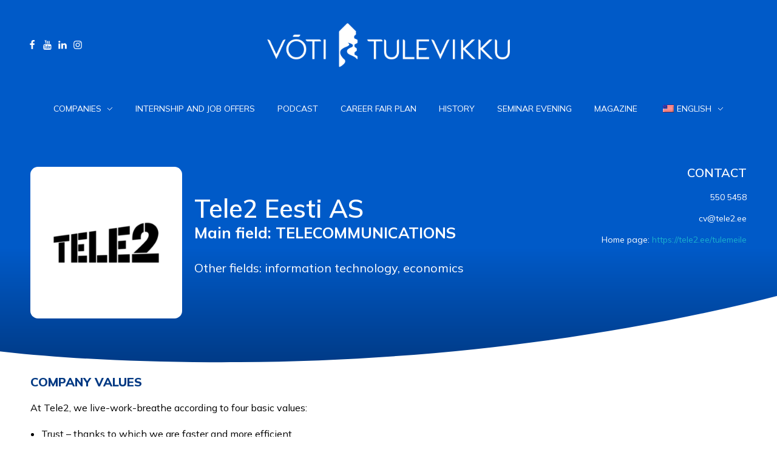

--- FILE ---
content_type: text/html; charset=UTF-8
request_url: https://www.vt.ee/en/tele2-eesti-as-2023/
body_size: 19096
content:
<!DOCTYPE html>
<!--[if IE 9 ]>   <html class="no-js oldie ie9 ie" lang="en-US" > <![endif]-->
<!--[if (gt IE 9)|!(IE)]><!--> <html class="no-js" lang="en-US" > <!--<![endif]-->
<head>
        <meta charset="UTF-8" >
        <meta http-equiv="X-UA-Compatible" content="IE=edge">
        <!-- devices setting -->
        <meta name="viewport"   content="initial-scale=1,user-scalable=no,width=device-width">

<!-- outputs by wp_head -->
<meta name='robots' content='index, follow, max-image-preview:large, max-snippet:-1, max-video-preview:-1' />

	<!-- This site is optimized with the Yoast SEO plugin v20.8 - https://yoast.com/wordpress/plugins/seo/ -->
	<title>Tele2 Eesti AS 2023 - Võti Tulevikku</title>
	<link rel="canonical" href="https://www.vt.ee/en/tele2-eesti-as-2023/" />
	<meta property="og:locale" content="en_US" />
	<meta property="og:type" content="article" />
	<meta property="og:title" content="Tele2 Eesti AS 2023 - Võti Tulevikku" />
	<meta property="og:description" content="Tele2 Eesti AS Põhivaldkond: TELEKOMMUNIKATSIOON Muud valdkonnad: infotehnoloogia, majandus Kontakt 550 5458 cv@tele2.ee Koduleht: https://tele2.ee/tulemeile Ettevõtte väärtused Tele2s me elame-töötame-hingame nelja põhilise väärtuste järgi: Usaldus – tänu sellele oleme kiiremad, efektiivsemad. Julgus – võtame riske, tunnistame vigu. Kirg – äratab hommikul üles ja viib edasi! Hoolivus – endast, kolleegidest, ümbritsevast. Visioon Meie visioon on olla [&hellip;]" />
	<meta property="og:url" content="https://www.vt.ee/en/tele2-eesti-as-2023/" />
	<meta property="og:site_name" content="Võti Tulevikku" />
	<meta property="article:publisher" content="https://www.facebook.com/VotiTulevikku/" />
	<meta property="article:modified_time" content="2023-02-15T08:14:54+00:00" />
	<meta property="og:image" content="https://www.vt.ee/wp-content/uploads/Tele2-Eesti-AS-300x300.png" />
	<meta name="twitter:card" content="summary_large_image" />
	<meta name="twitter:label1" content="Est. reading time" />
	<meta name="twitter:data1" content="2 minutes" />
	<script type="application/ld+json" class="yoast-schema-graph">{"@context":"https://schema.org","@graph":[{"@type":"WebPage","@id":"https://www.vt.ee/tele2-eesti-as-2023/","url":"https://www.vt.ee/tele2-eesti-as-2023/","name":"Tele2 Eesti AS 2023 - Võti Tulevikku","isPartOf":{"@id":"https://www.vt.ee/#website"},"primaryImageOfPage":{"@id":"https://www.vt.ee/tele2-eesti-as-2023/#primaryimage"},"image":{"@id":"https://www.vt.ee/tele2-eesti-as-2023/#primaryimage"},"thumbnailUrl":"https://www.vt.ee/wp-content/uploads/Tele2-Eesti-AS-300x300.png","datePublished":"2023-02-01T11:25:41+00:00","dateModified":"2023-02-15T08:14:54+00:00","breadcrumb":{"@id":"https://www.vt.ee/tele2-eesti-as-2023/#breadcrumb"},"inLanguage":"en-US","potentialAction":[{"@type":"ReadAction","target":["https://www.vt.ee/tele2-eesti-as-2023/"]}]},{"@type":"ImageObject","inLanguage":"en-US","@id":"https://www.vt.ee/tele2-eesti-as-2023/#primaryimage","url":"https://www.vt.ee/wp-content/uploads/Tele2-Eesti-AS.png","contentUrl":"https://www.vt.ee/wp-content/uploads/Tele2-Eesti-AS.png","width":1000,"height":1000},{"@type":"BreadcrumbList","@id":"https://www.vt.ee/tele2-eesti-as-2023/#breadcrumb","itemListElement":[{"@type":"ListItem","position":1,"name":"Home","item":"https://www.vt.ee/"},{"@type":"ListItem","position":2,"name":"Tele2 Eesti AS 2023"}]},{"@type":"WebSite","@id":"https://www.vt.ee/#website","url":"https://www.vt.ee/","name":"Võti Tulevikku","description":"Eesti suurim karjääriüritus, mis viib kokku tudengid ja ettevõtted.","publisher":{"@id":"https://www.vt.ee/#organization"},"potentialAction":[{"@type":"SearchAction","target":{"@type":"EntryPoint","urlTemplate":"https://www.vt.ee/?s={search_term_string}"},"query-input":"required name=search_term_string"}],"inLanguage":"en-US"},{"@type":"Organization","@id":"https://www.vt.ee/#organization","name":"Võti Tulevikku","url":"https://www.vt.ee/","logo":{"@type":"ImageObject","inLanguage":"en-US","@id":"https://www.vt.ee/#/schema/logo/image/","url":"https://www.vt.ee/wp-content/uploads/veebilogo.png","contentUrl":"https://www.vt.ee/wp-content/uploads/veebilogo.png","width":750,"height":750,"caption":"Võti Tulevikku"},"image":{"@id":"https://www.vt.ee/#/schema/logo/image/"},"sameAs":["https://www.facebook.com/VotiTulevikku/","https://www.instagram.com/votitulevikku/","https://www.linkedin.com/company/vti-tulevikku/","https://www.youtube.com/channel/UCE3cFRB50dToVNcGsUANlrw"]}]}</script>
	<!-- / Yoast SEO plugin. -->


<link rel='dns-prefetch' href='//fonts.googleapis.com' />
<link rel='dns-prefetch' href='//www.googletagmanager.com' />
<link rel="alternate" type="application/rss+xml" title="Võti Tulevikku &raquo; Feed" href="https://www.vt.ee/en/feed/" />
<link rel="alternate" type="application/rss+xml" title="Võti Tulevikku &raquo; Comments Feed" href="https://www.vt.ee/en/comments/feed/" />
<script>
window._wpemojiSettings = {"baseUrl":"https:\/\/s.w.org\/images\/core\/emoji\/14.0.0\/72x72\/","ext":".png","svgUrl":"https:\/\/s.w.org\/images\/core\/emoji\/14.0.0\/svg\/","svgExt":".svg","source":{"concatemoji":"https:\/\/www.vt.ee\/wp-includes\/js\/wp-emoji-release.min.js?ver=6.2.8"}};
/*! This file is auto-generated */
!function(e,a,t){var n,r,o,i=a.createElement("canvas"),p=i.getContext&&i.getContext("2d");function s(e,t){p.clearRect(0,0,i.width,i.height),p.fillText(e,0,0);e=i.toDataURL();return p.clearRect(0,0,i.width,i.height),p.fillText(t,0,0),e===i.toDataURL()}function c(e){var t=a.createElement("script");t.src=e,t.defer=t.type="text/javascript",a.getElementsByTagName("head")[0].appendChild(t)}for(o=Array("flag","emoji"),t.supports={everything:!0,everythingExceptFlag:!0},r=0;r<o.length;r++)t.supports[o[r]]=function(e){if(p&&p.fillText)switch(p.textBaseline="top",p.font="600 32px Arial",e){case"flag":return s("\ud83c\udff3\ufe0f\u200d\u26a7\ufe0f","\ud83c\udff3\ufe0f\u200b\u26a7\ufe0f")?!1:!s("\ud83c\uddfa\ud83c\uddf3","\ud83c\uddfa\u200b\ud83c\uddf3")&&!s("\ud83c\udff4\udb40\udc67\udb40\udc62\udb40\udc65\udb40\udc6e\udb40\udc67\udb40\udc7f","\ud83c\udff4\u200b\udb40\udc67\u200b\udb40\udc62\u200b\udb40\udc65\u200b\udb40\udc6e\u200b\udb40\udc67\u200b\udb40\udc7f");case"emoji":return!s("\ud83e\udef1\ud83c\udffb\u200d\ud83e\udef2\ud83c\udfff","\ud83e\udef1\ud83c\udffb\u200b\ud83e\udef2\ud83c\udfff")}return!1}(o[r]),t.supports.everything=t.supports.everything&&t.supports[o[r]],"flag"!==o[r]&&(t.supports.everythingExceptFlag=t.supports.everythingExceptFlag&&t.supports[o[r]]);t.supports.everythingExceptFlag=t.supports.everythingExceptFlag&&!t.supports.flag,t.DOMReady=!1,t.readyCallback=function(){t.DOMReady=!0},t.supports.everything||(n=function(){t.readyCallback()},a.addEventListener?(a.addEventListener("DOMContentLoaded",n,!1),e.addEventListener("load",n,!1)):(e.attachEvent("onload",n),a.attachEvent("onreadystatechange",function(){"complete"===a.readyState&&t.readyCallback()})),(e=t.source||{}).concatemoji?c(e.concatemoji):e.wpemoji&&e.twemoji&&(c(e.twemoji),c(e.wpemoji)))}(window,document,window._wpemojiSettings);
</script>
<style>
img.wp-smiley,
img.emoji {
	display: inline !important;
	border: none !important;
	box-shadow: none !important;
	height: 1em !important;
	width: 1em !important;
	margin: 0 0.07em !important;
	vertical-align: -0.1em !important;
	background: none !important;
	padding: 0 !important;
}
</style>
	<link rel='stylesheet' id='premium-addons-css' href='https://www.vt.ee/wp-content/plugins/premium-addons-for-elementor/assets/frontend/min-css/premium-addons.min.css?ver=4.10.75' media='all' />
<link rel='stylesheet' id='wp-block-library-css' href='https://www.vt.ee/wp-includes/css/dist/block-library/style.min.css?ver=6.2.8' media='all' />
<style id='create-block-lead-form-builder-style-inline-css'>


</style>
<link rel='stylesheet' id='classic-theme-styles-css' href='https://www.vt.ee/wp-includes/css/classic-themes.min.css?ver=6.2.8' media='all' />
<style id='global-styles-inline-css'>
body{--wp--preset--color--black: #000000;--wp--preset--color--cyan-bluish-gray: #abb8c3;--wp--preset--color--white: #ffffff;--wp--preset--color--pale-pink: #f78da7;--wp--preset--color--vivid-red: #cf2e2e;--wp--preset--color--luminous-vivid-orange: #ff6900;--wp--preset--color--luminous-vivid-amber: #fcb900;--wp--preset--color--light-green-cyan: #7bdcb5;--wp--preset--color--vivid-green-cyan: #00d084;--wp--preset--color--pale-cyan-blue: #8ed1fc;--wp--preset--color--vivid-cyan-blue: #0693e3;--wp--preset--color--vivid-purple: #9b51e0;--wp--preset--gradient--vivid-cyan-blue-to-vivid-purple: linear-gradient(135deg,rgba(6,147,227,1) 0%,rgb(155,81,224) 100%);--wp--preset--gradient--light-green-cyan-to-vivid-green-cyan: linear-gradient(135deg,rgb(122,220,180) 0%,rgb(0,208,130) 100%);--wp--preset--gradient--luminous-vivid-amber-to-luminous-vivid-orange: linear-gradient(135deg,rgba(252,185,0,1) 0%,rgba(255,105,0,1) 100%);--wp--preset--gradient--luminous-vivid-orange-to-vivid-red: linear-gradient(135deg,rgba(255,105,0,1) 0%,rgb(207,46,46) 100%);--wp--preset--gradient--very-light-gray-to-cyan-bluish-gray: linear-gradient(135deg,rgb(238,238,238) 0%,rgb(169,184,195) 100%);--wp--preset--gradient--cool-to-warm-spectrum: linear-gradient(135deg,rgb(74,234,220) 0%,rgb(151,120,209) 20%,rgb(207,42,186) 40%,rgb(238,44,130) 60%,rgb(251,105,98) 80%,rgb(254,248,76) 100%);--wp--preset--gradient--blush-light-purple: linear-gradient(135deg,rgb(255,206,236) 0%,rgb(152,150,240) 100%);--wp--preset--gradient--blush-bordeaux: linear-gradient(135deg,rgb(254,205,165) 0%,rgb(254,45,45) 50%,rgb(107,0,62) 100%);--wp--preset--gradient--luminous-dusk: linear-gradient(135deg,rgb(255,203,112) 0%,rgb(199,81,192) 50%,rgb(65,88,208) 100%);--wp--preset--gradient--pale-ocean: linear-gradient(135deg,rgb(255,245,203) 0%,rgb(182,227,212) 50%,rgb(51,167,181) 100%);--wp--preset--gradient--electric-grass: linear-gradient(135deg,rgb(202,248,128) 0%,rgb(113,206,126) 100%);--wp--preset--gradient--midnight: linear-gradient(135deg,rgb(2,3,129) 0%,rgb(40,116,252) 100%);--wp--preset--duotone--dark-grayscale: url('#wp-duotone-dark-grayscale');--wp--preset--duotone--grayscale: url('#wp-duotone-grayscale');--wp--preset--duotone--purple-yellow: url('#wp-duotone-purple-yellow');--wp--preset--duotone--blue-red: url('#wp-duotone-blue-red');--wp--preset--duotone--midnight: url('#wp-duotone-midnight');--wp--preset--duotone--magenta-yellow: url('#wp-duotone-magenta-yellow');--wp--preset--duotone--purple-green: url('#wp-duotone-purple-green');--wp--preset--duotone--blue-orange: url('#wp-duotone-blue-orange');--wp--preset--font-size--small: 13px;--wp--preset--font-size--medium: 20px;--wp--preset--font-size--large: 36px;--wp--preset--font-size--x-large: 42px;--wp--preset--spacing--20: 0.44rem;--wp--preset--spacing--30: 0.67rem;--wp--preset--spacing--40: 1rem;--wp--preset--spacing--50: 1.5rem;--wp--preset--spacing--60: 2.25rem;--wp--preset--spacing--70: 3.38rem;--wp--preset--spacing--80: 5.06rem;--wp--preset--shadow--natural: 6px 6px 9px rgba(0, 0, 0, 0.2);--wp--preset--shadow--deep: 12px 12px 50px rgba(0, 0, 0, 0.4);--wp--preset--shadow--sharp: 6px 6px 0px rgba(0, 0, 0, 0.2);--wp--preset--shadow--outlined: 6px 6px 0px -3px rgba(255, 255, 255, 1), 6px 6px rgba(0, 0, 0, 1);--wp--preset--shadow--crisp: 6px 6px 0px rgba(0, 0, 0, 1);}:where(.is-layout-flex){gap: 0.5em;}body .is-layout-flow > .alignleft{float: left;margin-inline-start: 0;margin-inline-end: 2em;}body .is-layout-flow > .alignright{float: right;margin-inline-start: 2em;margin-inline-end: 0;}body .is-layout-flow > .aligncenter{margin-left: auto !important;margin-right: auto !important;}body .is-layout-constrained > .alignleft{float: left;margin-inline-start: 0;margin-inline-end: 2em;}body .is-layout-constrained > .alignright{float: right;margin-inline-start: 2em;margin-inline-end: 0;}body .is-layout-constrained > .aligncenter{margin-left: auto !important;margin-right: auto !important;}body .is-layout-constrained > :where(:not(.alignleft):not(.alignright):not(.alignfull)){max-width: var(--wp--style--global--content-size);margin-left: auto !important;margin-right: auto !important;}body .is-layout-constrained > .alignwide{max-width: var(--wp--style--global--wide-size);}body .is-layout-flex{display: flex;}body .is-layout-flex{flex-wrap: wrap;align-items: center;}body .is-layout-flex > *{margin: 0;}:where(.wp-block-columns.is-layout-flex){gap: 2em;}.has-black-color{color: var(--wp--preset--color--black) !important;}.has-cyan-bluish-gray-color{color: var(--wp--preset--color--cyan-bluish-gray) !important;}.has-white-color{color: var(--wp--preset--color--white) !important;}.has-pale-pink-color{color: var(--wp--preset--color--pale-pink) !important;}.has-vivid-red-color{color: var(--wp--preset--color--vivid-red) !important;}.has-luminous-vivid-orange-color{color: var(--wp--preset--color--luminous-vivid-orange) !important;}.has-luminous-vivid-amber-color{color: var(--wp--preset--color--luminous-vivid-amber) !important;}.has-light-green-cyan-color{color: var(--wp--preset--color--light-green-cyan) !important;}.has-vivid-green-cyan-color{color: var(--wp--preset--color--vivid-green-cyan) !important;}.has-pale-cyan-blue-color{color: var(--wp--preset--color--pale-cyan-blue) !important;}.has-vivid-cyan-blue-color{color: var(--wp--preset--color--vivid-cyan-blue) !important;}.has-vivid-purple-color{color: var(--wp--preset--color--vivid-purple) !important;}.has-black-background-color{background-color: var(--wp--preset--color--black) !important;}.has-cyan-bluish-gray-background-color{background-color: var(--wp--preset--color--cyan-bluish-gray) !important;}.has-white-background-color{background-color: var(--wp--preset--color--white) !important;}.has-pale-pink-background-color{background-color: var(--wp--preset--color--pale-pink) !important;}.has-vivid-red-background-color{background-color: var(--wp--preset--color--vivid-red) !important;}.has-luminous-vivid-orange-background-color{background-color: var(--wp--preset--color--luminous-vivid-orange) !important;}.has-luminous-vivid-amber-background-color{background-color: var(--wp--preset--color--luminous-vivid-amber) !important;}.has-light-green-cyan-background-color{background-color: var(--wp--preset--color--light-green-cyan) !important;}.has-vivid-green-cyan-background-color{background-color: var(--wp--preset--color--vivid-green-cyan) !important;}.has-pale-cyan-blue-background-color{background-color: var(--wp--preset--color--pale-cyan-blue) !important;}.has-vivid-cyan-blue-background-color{background-color: var(--wp--preset--color--vivid-cyan-blue) !important;}.has-vivid-purple-background-color{background-color: var(--wp--preset--color--vivid-purple) !important;}.has-black-border-color{border-color: var(--wp--preset--color--black) !important;}.has-cyan-bluish-gray-border-color{border-color: var(--wp--preset--color--cyan-bluish-gray) !important;}.has-white-border-color{border-color: var(--wp--preset--color--white) !important;}.has-pale-pink-border-color{border-color: var(--wp--preset--color--pale-pink) !important;}.has-vivid-red-border-color{border-color: var(--wp--preset--color--vivid-red) !important;}.has-luminous-vivid-orange-border-color{border-color: var(--wp--preset--color--luminous-vivid-orange) !important;}.has-luminous-vivid-amber-border-color{border-color: var(--wp--preset--color--luminous-vivid-amber) !important;}.has-light-green-cyan-border-color{border-color: var(--wp--preset--color--light-green-cyan) !important;}.has-vivid-green-cyan-border-color{border-color: var(--wp--preset--color--vivid-green-cyan) !important;}.has-pale-cyan-blue-border-color{border-color: var(--wp--preset--color--pale-cyan-blue) !important;}.has-vivid-cyan-blue-border-color{border-color: var(--wp--preset--color--vivid-cyan-blue) !important;}.has-vivid-purple-border-color{border-color: var(--wp--preset--color--vivid-purple) !important;}.has-vivid-cyan-blue-to-vivid-purple-gradient-background{background: var(--wp--preset--gradient--vivid-cyan-blue-to-vivid-purple) !important;}.has-light-green-cyan-to-vivid-green-cyan-gradient-background{background: var(--wp--preset--gradient--light-green-cyan-to-vivid-green-cyan) !important;}.has-luminous-vivid-amber-to-luminous-vivid-orange-gradient-background{background: var(--wp--preset--gradient--luminous-vivid-amber-to-luminous-vivid-orange) !important;}.has-luminous-vivid-orange-to-vivid-red-gradient-background{background: var(--wp--preset--gradient--luminous-vivid-orange-to-vivid-red) !important;}.has-very-light-gray-to-cyan-bluish-gray-gradient-background{background: var(--wp--preset--gradient--very-light-gray-to-cyan-bluish-gray) !important;}.has-cool-to-warm-spectrum-gradient-background{background: var(--wp--preset--gradient--cool-to-warm-spectrum) !important;}.has-blush-light-purple-gradient-background{background: var(--wp--preset--gradient--blush-light-purple) !important;}.has-blush-bordeaux-gradient-background{background: var(--wp--preset--gradient--blush-bordeaux) !important;}.has-luminous-dusk-gradient-background{background: var(--wp--preset--gradient--luminous-dusk) !important;}.has-pale-ocean-gradient-background{background: var(--wp--preset--gradient--pale-ocean) !important;}.has-electric-grass-gradient-background{background: var(--wp--preset--gradient--electric-grass) !important;}.has-midnight-gradient-background{background: var(--wp--preset--gradient--midnight) !important;}.has-small-font-size{font-size: var(--wp--preset--font-size--small) !important;}.has-medium-font-size{font-size: var(--wp--preset--font-size--medium) !important;}.has-large-font-size{font-size: var(--wp--preset--font-size--large) !important;}.has-x-large-font-size{font-size: var(--wp--preset--font-size--x-large) !important;}
.wp-block-navigation a:where(:not(.wp-element-button)){color: inherit;}
:where(.wp-block-columns.is-layout-flex){gap: 2em;}
.wp-block-pullquote{font-size: 1.5em;line-height: 1.6;}
</style>
<link rel='stylesheet' id='contact-form-7-css' href='https://www.vt.ee/wp-content/plugins/contact-form-7/includes/css/styles.css?ver=5.7.7' media='all' />
<link rel='stylesheet' id='menu-image-css' href='https://www.vt.ee/wp-content/plugins/menu-image/includes/css/menu-image.css?ver=3.12' media='all' />
<link rel='stylesheet' id='dashicons-css' href='https://www.vt.ee/wp-includes/css/dashicons.min.css?ver=6.2.8' media='all' />
<link rel='stylesheet' id='pafe-extension-style-free-css' href='https://www.vt.ee/wp-content/plugins/piotnet-addons-for-elementor/assets/css/minify/extension.min.css?ver=2.4.31' media='all' />
<link rel='stylesheet' id='trp-language-switcher-style-css' href='https://www.vt.ee/wp-content/plugins/translatepress-multilingual/assets/css/trp-language-switcher.css?ver=2.9.3' media='all' />
<link rel='stylesheet' id='pa-admin-bar-css' href='https://www.vt.ee/wp-content/plugins/premium-addons-for-elementor/admin/assets/css/admin-bar.css?ver=4.10.75' media='all' />
<link rel='stylesheet' id='auxin-base-css' href='https://www.vt.ee/wp-content/themes/phlox/css/base.css?ver=2.12.0' media='all' />
<link rel='stylesheet' id='auxin-front-icon-css' href='https://www.vt.ee/wp-content/themes/phlox/css/auxin-icon.css?ver=2.12.0' media='all' />
<link rel='stylesheet' id='auxin-main-css' href='https://www.vt.ee/wp-content/themes/phlox/css/main.css?ver=2.12.0' media='all' />
<link rel='stylesheet' id='elementor-icons-css' href='https://www.vt.ee/wp-content/plugins/elementor/assets/lib/eicons/css/elementor-icons.min.css?ver=5.20.0' media='all' />
<link rel='stylesheet' id='elementor-frontend-legacy-css' href='https://www.vt.ee/wp-content/plugins/elementor/assets/css/frontend-legacy.min.css?ver=3.13.4' media='all' />
<link rel='stylesheet' id='elementor-frontend-css' href='https://www.vt.ee/wp-content/plugins/elementor/assets/css/frontend.min.css?ver=3.13.4' media='all' />
<link rel='stylesheet' id='swiper-css' href='https://www.vt.ee/wp-content/plugins/elementor/assets/lib/swiper/css/swiper.min.css?ver=5.3.6' media='all' />
<link rel='stylesheet' id='elementor-post-4153-css' href='https://www.vt.ee/wp-content/uploads/elementor/css/post-4153.css?ver=1740769308' media='all' />
<link rel='stylesheet' id='auxin-elementor-base-css' href='https://www.vt.ee/wp-content/themes/phlox/css/other/elementor.css?ver=2.12.0' media='all' />
<link rel='stylesheet' id='auxin-elementor-widgets-css' href='https://www.vt.ee/wp-content/plugins/auxin-elements/admin/assets/css/elementor-widgets.css?ver=2.17.2' media='all' />
<link rel='stylesheet' id='mediaelement-css' href='https://www.vt.ee/wp-includes/js/mediaelement/mediaelementplayer-legacy.min.css?ver=4.2.17' media='all' />
<link rel='stylesheet' id='wp-mediaelement-css' href='https://www.vt.ee/wp-includes/js/mediaelement/wp-mediaelement.min.css?ver=6.2.8' media='all' />
<link rel='stylesheet' id='lfb-style-css' href='https://www.vt.ee/wp-content/plugins/lead-form-builder/elementor//css/lfb-styler.css?ver=6.2.8' media='all' />
<link rel='stylesheet' id='font-awesome-5-all-css' href='https://www.vt.ee/wp-content/plugins/elementor/assets/lib/font-awesome/css/all.min.css?ver=4.10.75' media='all' />
<link rel='stylesheet' id='font-awesome-4-shim-css' href='https://www.vt.ee/wp-content/plugins/elementor/assets/lib/font-awesome/css/v4-shims.min.css?ver=3.13.4' media='all' />
<link rel='stylesheet' id='elementor-global-css' href='https://www.vt.ee/wp-content/uploads/elementor/css/global.css?ver=1740769309' media='all' />
<link rel='stylesheet' id='elementor-post-7301-css' href='https://www.vt.ee/wp-content/uploads/elementor/css/post-7301.css?ver=1740777511' media='all' />
<link rel='stylesheet' id='auxin-fonts-google-css' href='//fonts.googleapis.com/css?family=Mulish%3A200%2C300%2Cregular%2C500%2C600%2C700%2C800%2C900%2C200italic%2C300italic%2Citalic%2C500italic%2C600italic%2C700italic%2C800italic%2C900italic%7CMuli%3A200%2C300%2Cregular%2C500%2C600%2C700%2C800%2C900%2C200italic%2C300italic%2Citalic%2C500italic%2C600italic%2C700italic%2C800italic%2C900italic&#038;ver=3.8' media='all' />
<link rel='stylesheet' id='auxin-custom-css' href='https://www.vt.ee/wp-content/uploads/phlox/custom.css?ver=3.8' media='all' />
<link rel='stylesheet' id='lfb_f_css-css' href='https://www.vt.ee/wp-content/plugins/lead-form-builder/css/f-style.css?ver=6.2.8' media='all' />
<link rel='stylesheet' id='font-awesome-css' href='https://www.vt.ee/wp-content/plugins/elementor/assets/lib/font-awesome/css/font-awesome.min.css?ver=4.7.0' media='all' />
<link rel='stylesheet' id='elementor-post-4149-css' href='https://www.vt.ee/wp-content/uploads/elementor/css/post-4149.css?ver=1740769310' media='all' />
<link rel='stylesheet' id='elementor-post-6258-css' href='https://www.vt.ee/wp-content/uploads/elementor/css/post-6258.css?ver=1767776546' media='all' />
<link rel='stylesheet' id='eael-general-css' href='https://www.vt.ee/wp-content/plugins/essential-addons-for-elementor-lite/assets/front-end/css/view/general.min.css?ver=6.1.0' media='all' />
<link rel='stylesheet' id='google-fonts-1-css' href='https://fonts.googleapis.com/css?family=Mulish%3A100%2C100italic%2C200%2C200italic%2C300%2C300italic%2C400%2C400italic%2C500%2C500italic%2C600%2C600italic%2C700%2C700italic%2C800%2C800italic%2C900%2C900italic%7CPoppins%3A100%2C100italic%2C200%2C200italic%2C300%2C300italic%2C400%2C400italic%2C500%2C500italic%2C600%2C600italic%2C700%2C700italic%2C800%2C800italic%2C900%2C900italic%7CRaleway%3A100%2C100italic%2C200%2C200italic%2C300%2C300italic%2C400%2C400italic%2C500%2C500italic%2C600%2C600italic%2C700%2C700italic%2C800%2C800italic%2C900%2C900italic&#038;display=auto&#038;ver=6.2.8' media='all' />
<link rel="preconnect" href="https://fonts.gstatic.com/" crossorigin><script src='https://www.vt.ee/wp-includes/js/jquery/jquery.min.js?ver=3.6.4' id='jquery-core-js'></script>
<script src='https://www.vt.ee/wp-includes/js/jquery/jquery-migrate.min.js?ver=3.4.0' id='jquery-migrate-js'></script>
<script src='https://www.vt.ee/wp-content/plugins/piotnet-addons-for-elementor/assets/js/minify/extension.min.js?ver=2.4.31' id='pafe-extension-free-js'></script>
<script src='https://www.vt.ee/wp-content/plugins/elementor/assets/lib/font-awesome/js/v4-shims.min.js?ver=3.13.4' id='font-awesome-4-shim-js'></script>
<script id='auxin-modernizr-js-extra'>
var auxin = {"ajax_url":"https:\/\/www.vt.ee\/wp-admin\/admin-ajax.php","is_rtl":"","is_reponsive":"1","is_framed":"","frame_width":"20","wpml_lang":"en","uploadbaseurl":"https:\/\/www.vt.ee\/wp-content\/uploads","nonce":"ad60c9ed5e"};
</script>
<script id='auxin-modernizr-js-before'>
/* < ![CDATA[ */
function auxinNS(n){for(var e=n.split("."),a=window,i="",r=e.length,t=0;r>t;t++)"window"!=e[t]&&(i=e[t],a[i]=a[i]||{},a=a[i]);return a;}
/* ]]> */
</script>
<script src='https://www.vt.ee/wp-content/themes/phlox/js/solo/modernizr-custom.min.js?ver=2.12.0' id='auxin-modernizr-js'></script>
<link rel="https://api.w.org/" href="https://www.vt.ee/en/wp-json/" /><link rel="alternate" type="application/json" href="https://www.vt.ee/en/wp-json/wp/v2/pages/7301" /><link rel="EditURI" type="application/rsd+xml" title="RSD" href="https://www.vt.ee/xmlrpc.php?rsd" />
<link rel="wlwmanifest" type="application/wlwmanifest+xml" href="https://www.vt.ee/wp-includes/wlwmanifest.xml" />
<meta name="generator" content="WordPress 6.2.8" />
<link rel='shortlink' href='https://www.vt.ee/en/?p=7301' />
<link rel="alternate" type="application/json+oembed" href="https://www.vt.ee/en/wp-json/oembed/1.0/embed?url=https%3A%2F%2Fwww.vt.ee%2Fen%2Ftele2-eesti-as-2023%2F" />
<link rel="alternate" type="text/xml+oembed" href="https://www.vt.ee/en/wp-json/oembed/1.0/embed?url=https%3A%2F%2Fwww.vt.ee%2Fen%2Ftele2-eesti-as-2023%2F&#038;format=xml" />

		<!-- GA Google Analytics @ https://m0n.co/ga -->
		<script async src="https://www.googletagmanager.com/gtag/js?id=UA-113025124-1"></script>
		<script>
			window.dataLayer = window.dataLayer || [];
			function gtag(){dataLayer.push(arguments);}
			gtag('js', new Date());
			gtag('config', 'UA-113025124-1');
		</script>

	<meta name="generator" content="Site Kit by Google 1.144.0" /><!-- Google Tag Manager -->
<script>(function(w,d,s,l,i){w[l]=w[l]||[];w[l].push({'gtm.start':
new Date().getTime(),event:'gtm.js'});var f=d.getElementsByTagName(s)[0],
j=d.createElement(s),dl=l!='dataLayer'?'&l='+l:'';j.async=true;j.src=
'https://www.googletagmanager.com/gtm.js?id='+i+dl;f.parentNode.insertBefore(j,f);
})(window,document,'script','dataLayer','GTM-TR8945K');</script>
<!-- End Google Tag Manager -->

<!-- Meta Pixel Code -->
<script>
!function(f,b,e,v,n,t,s)
{if(f.fbq)return;n=f.fbq=function(){n.callMethod?
n.callMethod.apply(n,arguments):n.queue.push(arguments)};
if(!f._fbq)f._fbq=n;n.push=n;n.loaded=!0;n.version='2.0';
n.queue=[];t=b.createElement(e);t.async=!0;
t.src=v;s=b.getElementsByTagName(e)[0];
s.parentNode.insertBefore(t,s)}(window, document,'script',
'https://connect.facebook.net/en_US/fbevents.js');
fbq('init', '906021034776802');
fbq('track', 'PageView');
</script>
<noscript><img height="1" width="1" style="display:none"
src="https://www.facebook.com/tr?id=906021034776802&ev=PageView&noscript=1"
/></noscript>
<!-- End Meta Pixel Code --><style type='text/css'>
				iframe{
					max-width: 100%;
					border: 0px;
				}
			</style><link rel="alternate" hreflang="et" href="https://www.vt.ee/tele2-eesti-as-2023/"/>
<link rel="alternate" hreflang="en-US" href="https://www.vt.ee/en/tele2-eesti-as-2023/"/>
<link rel="alternate" hreflang="en" href="https://www.vt.ee/en/tele2-eesti-as-2023/"/>
<!-- Chrome, Firefox OS and Opera -->
<meta name="theme-color" content="#005ac8" />
<!-- Windows Phone -->
<meta name="msapplication-navbutton-color" content="#005ac8" />
<!-- iOS Safari -->
<meta name="apple-mobile-web-app-capable" content="yes">
<meta name="apple-mobile-web-app-status-bar-style" content="black-translucent">


<!-- Google AdSense meta tags added by Site Kit -->
<meta name="google-adsense-platform-account" content="ca-host-pub-2644536267352236">
<meta name="google-adsense-platform-domain" content="sitekit.withgoogle.com">
<!-- End Google AdSense meta tags added by Site Kit -->
<meta name="generator" content="Elementor 3.13.4; features: a11y_improvements, additional_custom_breakpoints; settings: css_print_method-external, google_font-enabled, font_display-auto">
<style>.recentcomments a{display:inline !important;padding:0 !important;margin:0 !important;}</style><link rel="icon" href="https://www.vt.ee/wp-content/uploads/cropped-Veebilogo-2-32x32.png" sizes="32x32" />
<link rel="icon" href="https://www.vt.ee/wp-content/uploads/cropped-Veebilogo-2-192x192.png" sizes="192x192" />
<link rel="apple-touch-icon" href="https://www.vt.ee/wp-content/uploads/cropped-Veebilogo-2-180x180.png" />
<meta name="msapplication-TileImage" content="https://www.vt.ee/wp-content/uploads/cropped-Veebilogo-2-270x270.png" />
		<style id="wp-custom-css">
			.site-header-section .aux-menu-depth-0>.aux-item-content {
	color: #ffffff; 
}
.aux-top-sticky .site-header-section.aux-sticky .aux-wrapper {
	border-bottom: 0;
	margin-bottom: 0;
}
.aux-master-menu.aux-narrow .aux-menu-item>.aux-item-content, .aux-master-menu.aux-narrow.aux-skin-classic .aux-menu-item>.aux-item-content {
	color: #ffffff;
}

/*Ainult Desktop  */
@media screen and (min-width: 800px) {
.aux-menu-box.aux-phone-off.aux-auto-locate.aux-end.aux-fill.aux-tablet-center 
    position: absolute;
    left: 30%;
}
	
}



/*Ainult telo ja tahvel  */
@media screen and (max-width: 800px) {

/* Submenu taustavarv */
ul.sub-menu.aux-submenu {
    background-color: #4444 !important;
}
	/* Menu hamburger telodel */
.aux-toggle-menu-bar .aux-master-menu.aux-narrow .aux-submenu-indicator, .aux-toggle-menu-bar .aux-master-menu.aux-narrow.aux-skin-classic .aux-submenu-indicator {
  left: 60%;
	background-color: white !important;
}

/* 	Osalenud/osalevad mobile menu 2 */
.elementor-accordion .elementor-tab-title {
    padding: 12px 15px;
    text-align: center;
}
	
		/* Sticky logo mõõdukas suurus */
/* 	Mobile burger icon */
	.aux-burger[class*="small"] {
		margin-left: -20px;
}
	.site-header-section .aux-header-elements:not(.aux-vertical-menu-elements), .site-header-section .aux-fill .aux-menu-depth-0 > .aux-item-content{
		height: 13vh !important;
	}
	
	
	/* Sticky logo mõõdukas suurus */
	#logo {
    width: 150px !important;
}
}

/* Peidan spotify ikooni */
span.auxicon-rss {
    display: none !important;
}

/* Theme blue color #015AC9 */


/* Only phone */
@media screen and (max-width: 400px) {
	
/* Phone menu */
	span.aux-submenu-indicator {
    background-color: white !important;
}
	ul.sub-menu.aux-submenu {
    margin-bottom: 30px;
}
	li.aux-menu-depth-1 {
    padding: 8px;
    border-bottom: 1px solid white;
}
/* End phone menu */
}

		</style>
		<!-- end wp_head -->
</head>


<body class="page-template-default page page-id-7301 wp-custom-logo translatepress-en_US elementor-default elementor-kit-4153 elementor-page elementor-page-7301 phlox aux-dom-unready aux-full-width aux-resp aux-hd aux-top-sticky  aux-sticky-footer aux-page-animation-off _auxels"  data-framed="">

<!-- Google Tag Manager (noscript) -->
<noscript><iframe src="https://www.googletagmanager.com/ns.html?id=GTM-TR8945K"
height="0" width="0" style="display:none;visibility:hidden"></iframe></noscript>
<!-- End Google Tag Manager (noscript) --><svg xmlns="http://www.w3.org/2000/svg" viewbox="0 0 0 0" width="0" height="0" focusable="false" role="none" style="visibility: hidden; position: absolute; left: -9999px; overflow: hidden;" ><defs><filter id="wp-duotone-dark-grayscale"><fecolormatrix color-interpolation-filters="sRGB" type="matrix" values=" .299 .587 .114 0 0 .299 .587 .114 0 0 .299 .587 .114 0 0 .299 .587 .114 0 0 " /><fecomponenttransfer color-interpolation-filters="sRGB" ><fefuncr type="table" tablevalues="0 0.49803921568627" /><fefuncg type="table" tablevalues="0 0.49803921568627" /><fefuncb type="table" tablevalues="0 0.49803921568627" /><fefunca type="table" tablevalues="1 1" /></fecomponenttransfer><fecomposite in2="SourceGraphic" operator="in" /></filter></defs></svg><svg xmlns="http://www.w3.org/2000/svg" viewbox="0 0 0 0" width="0" height="0" focusable="false" role="none" style="visibility: hidden; position: absolute; left: -9999px; overflow: hidden;" ><defs><filter id="wp-duotone-grayscale"><fecolormatrix color-interpolation-filters="sRGB" type="matrix" values=" .299 .587 .114 0 0 .299 .587 .114 0 0 .299 .587 .114 0 0 .299 .587 .114 0 0 " /><fecomponenttransfer color-interpolation-filters="sRGB" ><fefuncr type="table" tablevalues="0 1" /><fefuncg type="table" tablevalues="0 1" /><fefuncb type="table" tablevalues="0 1" /><fefunca type="table" tablevalues="1 1" /></fecomponenttransfer><fecomposite in2="SourceGraphic" operator="in" /></filter></defs></svg><svg xmlns="http://www.w3.org/2000/svg" viewbox="0 0 0 0" width="0" height="0" focusable="false" role="none" style="visibility: hidden; position: absolute; left: -9999px; overflow: hidden;" ><defs><filter id="wp-duotone-purple-yellow"><fecolormatrix color-interpolation-filters="sRGB" type="matrix" values=" .299 .587 .114 0 0 .299 .587 .114 0 0 .299 .587 .114 0 0 .299 .587 .114 0 0 " /><fecomponenttransfer color-interpolation-filters="sRGB" ><fefuncr type="table" tablevalues="0.54901960784314 0.98823529411765" /><fefuncg type="table" tablevalues="0 1" /><fefuncb type="table" tablevalues="0.71764705882353 0.25490196078431" /><fefunca type="table" tablevalues="1 1" /></fecomponenttransfer><fecomposite in2="SourceGraphic" operator="in" /></filter></defs></svg><svg xmlns="http://www.w3.org/2000/svg" viewbox="0 0 0 0" width="0" height="0" focusable="false" role="none" style="visibility: hidden; position: absolute; left: -9999px; overflow: hidden;" ><defs><filter id="wp-duotone-blue-red"><fecolormatrix color-interpolation-filters="sRGB" type="matrix" values=" .299 .587 .114 0 0 .299 .587 .114 0 0 .299 .587 .114 0 0 .299 .587 .114 0 0 " /><fecomponenttransfer color-interpolation-filters="sRGB" ><fefuncr type="table" tablevalues="0 1" /><fefuncg type="table" tablevalues="0 0.27843137254902" /><fefuncb type="table" tablevalues="0.5921568627451 0.27843137254902" /><fefunca type="table" tablevalues="1 1" /></fecomponenttransfer><fecomposite in2="SourceGraphic" operator="in" /></filter></defs></svg><svg xmlns="http://www.w3.org/2000/svg" viewbox="0 0 0 0" width="0" height="0" focusable="false" role="none" style="visibility: hidden; position: absolute; left: -9999px; overflow: hidden;" ><defs><filter id="wp-duotone-midnight"><fecolormatrix color-interpolation-filters="sRGB" type="matrix" values=" .299 .587 .114 0 0 .299 .587 .114 0 0 .299 .587 .114 0 0 .299 .587 .114 0 0 " /><fecomponenttransfer color-interpolation-filters="sRGB" ><fefuncr type="table" tablevalues="0 0" /><fefuncg type="table" tablevalues="0 0.64705882352941" /><fefuncb type="table" tablevalues="0 1" /><fefunca type="table" tablevalues="1 1" /></fecomponenttransfer><fecomposite in2="SourceGraphic" operator="in" /></filter></defs></svg><svg xmlns="http://www.w3.org/2000/svg" viewbox="0 0 0 0" width="0" height="0" focusable="false" role="none" style="visibility: hidden; position: absolute; left: -9999px; overflow: hidden;" ><defs><filter id="wp-duotone-magenta-yellow"><fecolormatrix color-interpolation-filters="sRGB" type="matrix" values=" .299 .587 .114 0 0 .299 .587 .114 0 0 .299 .587 .114 0 0 .299 .587 .114 0 0 " /><fecomponenttransfer color-interpolation-filters="sRGB" ><fefuncr type="table" tablevalues="0.78039215686275 1" /><fefuncg type="table" tablevalues="0 0.94901960784314" /><fefuncb type="table" tablevalues="0.35294117647059 0.47058823529412" /><fefunca type="table" tablevalues="1 1" /></fecomponenttransfer><fecomposite in2="SourceGraphic" operator="in" /></filter></defs></svg><svg xmlns="http://www.w3.org/2000/svg" viewbox="0 0 0 0" width="0" height="0" focusable="false" role="none" style="visibility: hidden; position: absolute; left: -9999px; overflow: hidden;" ><defs><filter id="wp-duotone-purple-green"><fecolormatrix color-interpolation-filters="sRGB" type="matrix" values=" .299 .587 .114 0 0 .299 .587 .114 0 0 .299 .587 .114 0 0 .299 .587 .114 0 0 " /><fecomponenttransfer color-interpolation-filters="sRGB" ><fefuncr type="table" tablevalues="0.65098039215686 0.40392156862745" /><fefuncg type="table" tablevalues="0 1" /><fefuncb type="table" tablevalues="0.44705882352941 0.4" /><fefunca type="table" tablevalues="1 1" /></fecomponenttransfer><fecomposite in2="SourceGraphic" operator="in" /></filter></defs></svg><svg xmlns="http://www.w3.org/2000/svg" viewbox="0 0 0 0" width="0" height="0" focusable="false" role="none" style="visibility: hidden; position: absolute; left: -9999px; overflow: hidden;" ><defs><filter id="wp-duotone-blue-orange"><fecolormatrix color-interpolation-filters="sRGB" type="matrix" values=" .299 .587 .114 0 0 .299 .587 .114 0 0 .299 .587 .114 0 0 .299 .587 .114 0 0 " /><fecomponenttransfer color-interpolation-filters="sRGB" ><fefuncr type="table" tablevalues="0.098039215686275 1" /><fefuncg type="table" tablevalues="0 0.66274509803922" /><fefuncb type="table" tablevalues="0.84705882352941 0.41960784313725" /><fefunca type="table" tablevalues="1 1" /></fecomponenttransfer><fecomposite in2="SourceGraphic" operator="in" /></filter></defs></svg>
<div id="inner-body">

    <header id="site-header"   class="site-header-section aux-territory aux-boxed-container aux-header-light" style="" data-sticky-height="100" data-color-scheme="light" data-sticky-scheme="light" role="banner">
        <div class="aux-wrapper">

                <div class="aux-container aux-fold">
                            <div class="aux-header aux-header-elements-wrapper aux-float-layout">
                <!-- ribbon bar -->
                <div class="aux-header-elements">

                    <!-- logo -->
                    <div id="logo" class="aux-logo-header aux-fill aux-center aux-phone-center">
                            <div class="aux-logo aux-logo-header-inner aux-scale">
    <a href="https://www.vt.ee/en/" class="custom-logo-link aux-logo-anchor aux-logo-anchor1 aux-middle aux-has-logo" rel="home"><img width="996" height="180" src="https://www.vt.ee/wp-content/uploads/cropped-vt_logo_mustvalge-1.png" class="custom-logo aux-logo-image aux-logo-image1 aux-logo-light" alt="Võti Tulevikku" decoding="async" srcset="https://www.vt.ee/wp-content/uploads/cropped-vt_logo_mustvalge-1.png 996w, https://www.vt.ee/wp-content/uploads/cropped-vt_logo_mustvalge-1-300x54.png 300w, https://www.vt.ee/wp-content/uploads/cropped-vt_logo_mustvalge-1-768x139.png 768w, https://www.vt.ee/wp-content/uploads/cropped-vt_logo_mustvalge-1-600x108.png 600w" sizes="(max-width: 996px) 100vw, 996px" /></a>        <section class="aux-logo-text aux-middle">
            <h3 class="site-title">
                <a href="https://www.vt.ee/en/" title="Võti Tulevikku" rel="home">Võti Tulevikku</a>
            </h3>
            <p class="site-description">Biggest career event in Estonia uniting students and companies.</p>        </section>

    </div><!-- end logo aux-fold -->

                    </div>
                                        <!-- burger -->
                    <div id="nav-burger" class="aux-burger-box aux-start aux-phone-on aux-middle" data-target-panel="toggle-bar" data-target-content=".site-header-section .aux-master-menu">
                        <div class="aux-burger aux-regular-small"><span class="mid-line"></span></div>
                    </div>
                    
                                                            <section class="widget-socials aux-socials-container aux-start aux-middle aux-tablet-off aux-phone-off aux-horizontal aux-small">

		<ul class="aux-social-list">

		<li ><a class="facebook" href="https://www.facebook.com/VotiTulevikku/" target="_blank" ><span class="auxicon-facebook"></span></a></li>
		<li ><a class="youtube" href="https://www.youtube.com/channel/UCE3cFRB50dToVNcGsUANlrw" target="_blank" ><span class="auxicon-youtube"></span></a></li>
		<li ><a class="linkedin" href="https://www.linkedin.com/company/võti-tulevikku/" target="_blank" ><span class="auxicon-linkedin"></span></a></li>
		<li ><a class="instagram" href="https://www.instagram.com/votitulevikku/" target="_blank" ><span class="auxicon-instagram"></span></a></li>
		<li ><a class="rss" href="https://open.spotify.com/show/6iLkKVI0Ew9hzWjTac8QTF" target="_blank" ><span class="auxicon-rss"></span></a></li>
		</ul><!-- end socials -->

		</section><!-- end socials container -->
                </div>

                <div class="bottom-bar secondary-bar aux-phone-off aux-float-wrapper">
                                        <!-- menu -->
                    <div class="aux-menu-box aux-fill aux-center">
<!-- start master menu -->
<nav id="master-menu-main-header" class="menu-backup-container">

	<ul id="menu-backup" class="aux-master-menu aux-no-js aux-skin-dash-divided aux-horizontal aux-with-indicator" data-type="horizontal"  data-switch-type="toggle" data-switch-parent=".aux-header .aux-toggle-menu-bar" data-switch-width="767"  >

		<!-- start submenu -->
		<li id="menu-item-4391" class="menu-item menu-item-type-custom menu-item-object-custom menu-item-has-children menu-item-4391 aux-menu-depth-0 aux-menu-root-1 aux-menu-item">
			<a href="#" class="aux-item-content">
				<span class="aux-menu-label">Companies</span>
			</a>

		<ul class="sub-menu aux-submenu">
			<li id="menu-item-11753" class="menu-item menu-item-type-post_type menu-item-object-page menu-item-11753 aux-menu-depth-1 aux-menu-item">
				<a href="https://www.vt.ee/en/veebikataloog-2025/" class="aux-item-content">
					<span class="aux-menu-label">OSALEVAD ETTEVÕTTED 2025</span>
				</a>
			</li>
			<li id="menu-item-10233" class="menu-item menu-item-type-post_type menu-item-object-page menu-item-10233 aux-menu-depth-1 aux-menu-item">
				<a href="https://www.vt.ee/en/veebikataloog-2024/" class="aux-item-content">
					<span class="aux-menu-label">OSALENUD ETTEVÕTTED 2024</span>
				</a>
			</li>
			<li id="menu-item-6806" class="menu-item menu-item-type-post_type menu-item-object-page menu-item-6806 aux-menu-depth-1 aux-menu-item">
				<a href="https://www.vt.ee/en/veebikataloog-2023/" class="aux-item-content">
					<span class="aux-menu-label">PARTICIPATED COMPANIES 2023</span>
				</a>
			</li>
			<li id="menu-item-4908" class="menu-item menu-item-type-post_type menu-item-object-page menu-item-4908 aux-menu-depth-1 aux-menu-item">
				<a href="https://www.vt.ee/en/veebikataloog-2022/" class="aux-item-content">
					<span class="aux-menu-label">PARTICIPATED COMPANIES 2022</span>
				</a>
			</li>
			<li id="menu-item-3455" class="menu-item menu-item-type-post_type menu-item-object-page menu-item-3455 aux-menu-depth-1 aux-menu-item">
				<a href="https://www.vt.ee/en/kataloog-2021/" class="aux-item-content">
					<span class="aux-menu-label">PARTICIPATED COMPANIES 2021</span>
				</a>
			</li>
			<li id="menu-item-2322" class="menu-item menu-item-type-post_type menu-item-object-page menu-item-2322 aux-menu-depth-1 aux-menu-item">
				<a href="https://www.vt.ee/en/kataloog/" class="aux-item-content">
					<span class="aux-menu-label">PARTICIPATED COMPANIES 2020</span>
				</a>
			</li>
		</ul>
		</li>
		<!-- end submenu -->
		<!-- start single menu -->
		<li id="menu-item-7649" class="menu-item menu-item-type-post_type menu-item-object-page menu-item-7649 aux-menu-depth-0 aux-menu-root-2 aux-menu-item">
			<a href="https://www.vt.ee/en/praktika-ja-tp/" class="aux-item-content">
				<span class="aux-menu-label">Internship and job offers</span>
			</a>
		</li>
		<!-- end single menu -->
		<!-- start single menu -->
		<li id="menu-item-9821" class="menu-item menu-item-type-post_type menu-item-object-page menu-item-9821 aux-menu-depth-0 aux-menu-root-3 aux-menu-item">
			<a href="https://www.vt.ee/en/voti-tulevikku-podcast/" class="aux-item-content">
				<span class="aux-menu-label">PODCAST</span>
			</a>
		</li>
		<!-- end single menu -->
		<!-- start single menu -->
		<li id="menu-item-12365" class="menu-item menu-item-type-post_type menu-item-object-pdfviewer menu-item-12365 aux-menu-depth-0 aux-menu-root-4 aux-menu-item">
			<a href="https://www.vt.ee/en/pdfviewer/vt25-messiplaan-2/" class="aux-item-content">
				<span class="aux-menu-label">CAREER FAIR PLAN</span>
			</a>
		</li>
		<!-- end single menu -->
		<!-- start single menu -->
		<li id="menu-item-9069" class="menu-item menu-item-type-post_type menu-item-object-page menu-item-9069 aux-menu-depth-0 aux-menu-root-5 aux-menu-item">
			<a href="https://www.vt.ee/en/ajalugu-2024/" class="aux-item-content">
				<span class="aux-menu-label">History</span>
			</a>
		</li>
		<!-- end single menu -->
		<!-- start single menu -->
		<li id="menu-item-10526" class="menu-item menu-item-type-post_type menu-item-object-page menu-item-10526 aux-menu-depth-0 aux-menu-root-6 aux-menu-item">
			<a href="https://www.vt.ee/en/seminariohtu/" class="aux-item-content">
				<span class="aux-menu-label">Seminar Evening</span>
			</a>
		</li>
		<!-- end single menu -->
		<!-- start single menu -->
		<li id="menu-item-12220" class="menu-item menu-item-type-post_type menu-item-object-pdfviewer menu-item-12220 aux-menu-depth-0 aux-menu-root-7 aux-menu-item">
			<a href="https://www.vt.ee/en/pdfviewer/voti-tulevikku-ajakiri-2025/" class="aux-item-content">
				<span class="aux-menu-label">Magazine</span>
			</a>
		</li>
		<!-- end single menu -->

		<!-- start submenu -->
		<li id="menu-item-4392" class="trp-language-switcher-container menu-item menu-item-type-post_type menu-item-object-language_switcher menu-item-has-children current-language-menu-item menu-item-4392 aux-menu-depth-0 aux-menu-root-8 aux-menu-item">
			<a href="https://www.vt.ee/en/tele2-eesti-as-2023/" class="aux-item-content">
				<span class="aux-menu-label"><span data-no-translation><img class="trp-flag-image" src="https://www.vt.ee/wp-content/plugins/translatepress-multilingual/assets/images/flags/en_US.png" width="18" height="12" alt="en_US" title="English"><span class="trp-ls-language-name">English</span></span></span>
			</a>

		<ul class="sub-menu aux-submenu">
			<li id="menu-item-4393" class="trp-language-switcher-container menu-item menu-item-type-post_type menu-item-object-language_switcher menu-item-4393 aux-menu-depth-1 aux-menu-item">
				<a href="https://www.vt.ee/tele2-eesti-as-2023/" class="aux-item-content">
					<span class="aux-menu-label"><span data-no-translation><img class="trp-flag-image" src="https://www.vt.ee/wp-content/plugins/translatepress-multilingual/assets/images/flags/et.png" width="18" height="12" alt="et" title="Eesti"><span class="trp-ls-language-name">Eesti</span></span></span>
				</a>
			</li>
		</ul>
		</li>
		<!-- end submenu -->
	</ul>

</nav>
<!-- end master menu -->
                    </div>
                                    </div>

                <!-- toggle menu bar: this element will be filled in tablet and mobile size -->
                <div class="aux-toggle-menu-bar"></div>
            </div>
                        </div>
                </div><!-- end of wrapper -->
    </header><!-- end header -->
    
    <main id="main" class="aux-main aux-territory  aux-single aux-page aux-full-container aux-content-top-margin no-sidebar aux-sidebar-style-overlap aux-user-entry" >
        <div class="aux-wrapper">
            <div class="aux-container aux-fold">

                <div id="primary" class="aux-primary" >
                    <div class="content" role="main"  >

                        
                
                        
                        <article id="post-7301" class="post-7301 page type-page status-publish hentry">

                            <div class="entry-main">

                                <div class="entry-content">

                                    		<div data-elementor-type="wp-page" data-elementor-id="7301" class="elementor elementor-7301">
						<div class="elementor-inner">
				<div class="elementor-section-wrap">
									<section class="elementor-section elementor-top-section elementor-element elementor-element-3e9853a4 elementor-section-stretched elementor-section-height-min-height elementor-section-boxed elementor-section-height-default elementor-section-items-middle" data-id="3e9853a4" data-element_type="section" data-settings="{&quot;stretch_section&quot;:&quot;section-stretched&quot;,&quot;background_background&quot;:&quot;gradient&quot;,&quot;shape_divider_bottom&quot;:&quot;curve-asymmetrical&quot;,&quot;shape_divider_bottom_negative&quot;:&quot;yes&quot;}">
					<div class="elementor-shape elementor-shape-bottom" data-negative="true">
			<svg xmlns="http://www.w3.org/2000/svg" viewbox="0 0 1000 100" preserveaspectratio="none">
	<path class="elementor-shape-fill" d="M615.2,96.7C240.2,97.8,0,18.9,0,0v100h1000V0C1000,19.2,989.8,96,615.2,96.7z"/>
</svg>		</div>
					<div class="elementor-container elementor-column-gap-default">
							<div class="elementor-row">
					<div class="aux-parallax-section elementor-column elementor-col-50 elementor-top-column elementor-element elementor-element-608865fd" data-id="608865fd" data-element_type="column">
			<div class="elementor-column-wrap elementor-element-populated">
							<div class="elementor-widget-wrap">
						<section class="elementor-section elementor-inner-section elementor-element elementor-element-66922874 elementor-section-content-middle elementor-section-full_width elementor-section-height-default elementor-section-height-default" data-id="66922874" data-element_type="section" data-settings="{&quot;background_background&quot;:&quot;classic&quot;}">
						<div class="elementor-container elementor-column-gap-default">
							<div class="elementor-row">
					<div class="aux-parallax-section elementor-column elementor-col-50 elementor-inner-column elementor-element elementor-element-592adf0" data-id="592adf0" data-element_type="column">
			<div class="elementor-column-wrap elementor-element-populated">
							<div class="elementor-widget-wrap">
						<div class="elementor-element elementor-element-1c4d3242 elementor-widget elementor-widget-image" data-id="1c4d3242" data-element_type="widget" data-widget_type="image.default">
				<div class="elementor-widget-container">
								<div class="elementor-image">
												<img decoding="async" width="300" height="300" src="https://www.vt.ee/wp-content/uploads/Tele2-Eesti-AS-300x300.png" class="attachment-medium size-medium wp-image-7303" alt="" loading="lazy" srcset="https://www.vt.ee/wp-content/uploads/Tele2-Eesti-AS-300x300.png 300w, https://www.vt.ee/wp-content/uploads/Tele2-Eesti-AS-150x150.png 150w, https://www.vt.ee/wp-content/uploads/Tele2-Eesti-AS-768x768.png 768w, https://www.vt.ee/wp-content/uploads/Tele2-Eesti-AS-12x12.png 12w, https://www.vt.ee/wp-content/uploads/Tele2-Eesti-AS-24x24.png 24w, https://www.vt.ee/wp-content/uploads/Tele2-Eesti-AS-36x36.png 36w, https://www.vt.ee/wp-content/uploads/Tele2-Eesti-AS-48x48.png 48w, https://www.vt.ee/wp-content/uploads/Tele2-Eesti-AS.png 1000w" sizes="(max-width: 300px) 100vw, 300px" />														</div>
						</div>
				</div>
						</div>
					</div>
		</div>
				<div class="aux-parallax-section elementor-column elementor-col-50 elementor-inner-column elementor-element elementor-element-2d8251f7" data-id="2d8251f7" data-element_type="column">
			<div class="elementor-column-wrap elementor-element-populated">
							<div class="elementor-widget-wrap">
						<div class="elementor-element elementor-element-2605a4e7 elementor-widget elementor-widget-heading" data-id="2605a4e7" data-element_type="widget" data-widget_type="heading.default">
				<div class="elementor-widget-container">
			<h2 class="elementor-heading-title elementor-size-default">Tele2 Eesti AS</h2>		</div>
				</div>
				<div class="elementor-element elementor-element-fc876ce elementor-widget elementor-widget-text-editor" data-id="fc876ce" data-element_type="widget" data-widget_type="text-editor.default">
				<div class="elementor-widget-container">
								<div class="elementor-text-editor elementor-clearfix">
				<p>Main field: TELECOMMUNICATIONS</p>					</div>
						</div>
				</div>
				<div class="elementor-element elementor-element-3cf07f6 elementor-widget elementor-widget-text-editor" data-id="3cf07f6" data-element_type="widget" data-widget_type="text-editor.default">
				<div class="elementor-widget-container">
								<div class="elementor-text-editor elementor-clearfix">
				<p>Other fields: information technology, economics</p>					</div>
						</div>
				</div>
						</div>
					</div>
		</div>
								</div>
					</div>
		</section>
						</div>
					</div>
		</div>
				<div class="aux-parallax-section elementor-column elementor-col-50 elementor-top-column elementor-element elementor-element-3856a28 elementor-hidden-phone" data-id="3856a28" data-element_type="column">
			<div class="elementor-column-wrap elementor-element-populated">
							<div class="elementor-widget-wrap">
						<div class="elementor-element elementor-element-3f6ce37b elementor-widget elementor-widget-heading" data-id="3f6ce37b" data-element_type="widget" data-widget_type="heading.default">
				<div class="elementor-widget-container">
			<h2 class="elementor-heading-title elementor-size-default">Contact</h2>		</div>
				</div>
				<div class="elementor-element elementor-element-5d9ab0e5 elementor-widget elementor-widget-text-editor" data-id="5d9ab0e5" data-element_type="widget" data-widget_type="text-editor.default">
				<div class="elementor-widget-container">
								<div class="elementor-text-editor elementor-clearfix">
				<p><span data-sheets-value="{&quot;1&quot;:2,&quot;2&quot;:&quot;550 5458 või cv@tele2.ee&quot;}" data-sheets-userformat="{&quot;2&quot;:513,&quot;3&quot;:{&quot;1&quot;:0},&quot;12&quot;:0}">550 5458</span></p><p><span data-sheets-value="{&quot;1&quot;:2,&quot;2&quot;:&quot;550 5458 või cv@tele2.ee&quot;}" data-sheets-userformat="{&quot;2&quot;:513,&quot;3&quot;:{&quot;1&quot;:0},&quot;12&quot;:0}">cv@tele2.ee</span></p><p>Home page: <a href="https://tele2.ee/tulemeile">https://tele2.ee/tulemeile</a></p>					</div>
						</div>
				</div>
						</div>
					</div>
		</div>
								</div>
					</div>
		</section>
				<section class="elementor-section elementor-top-section elementor-element elementor-element-54b9b52 elementor-section-boxed elementor-section-height-default elementor-section-height-default" data-id="54b9b52" data-element_type="section">
						<div class="elementor-container elementor-column-gap-default">
							<div class="elementor-row">
					<div class="aux-parallax-section elementor-column elementor-col-50 elementor-top-column elementor-element elementor-element-7efe8fb" data-id="7efe8fb" data-element_type="column">
			<div class="elementor-column-wrap elementor-element-populated">
							<div class="elementor-widget-wrap">
						<div class="elementor-element elementor-element-2a01d67 elementor-widget elementor-widget-heading" data-id="2a01d67" data-element_type="widget" data-widget_type="heading.default">
				<div class="elementor-widget-container">
			<h2 class="elementor-heading-title elementor-size-default">Company values</h2>		</div>
				</div>
				<div class="elementor-element elementor-element-37a10cc elementor-widget elementor-widget-text-editor" data-id="37a10cc" data-element_type="widget" data-widget_type="text-editor.default">
				<div class="elementor-widget-container">
								<div class="elementor-text-editor elementor-clearfix">
				<p>At Tele2, we live-work-breathe according to four basic values:</p><ul><li>Trust – thanks to which we are faster and more efficient.</li><li>Courage – we take risks and admit mistakes.</li><li>Passion – wakes you up in the morning and drives you forward!</li><li>Caring – for yourself, your colleagues and your surroundings.</li></ul>					</div>
						</div>
				</div>
				<div class="elementor-element elementor-element-bca62b4 elementor-widget elementor-widget-heading" data-id="bca62b4" data-element_type="widget" data-widget_type="heading.default">
				<div class="elementor-widget-container">
			<h2 class="elementor-heading-title elementor-size-default">Vision</h2>		</div>
				</div>
				<div class="elementor-element elementor-element-0410ad1 elementor-widget elementor-widget-text-editor" data-id="0410ad1" data-element_type="widget" data-widget_type="text-editor.default">
				<div class="elementor-widget-container">
								<div class="elementor-text-editor elementor-clearfix">
				<p>Our vision is to be the challengers of the telecom market. We rebel (with reason!) against all boring practices and habits.</p>					</div>
						</div>
				</div>
						</div>
					</div>
		</div>
				<div class="aux-parallax-section elementor-column elementor-col-50 elementor-top-column elementor-element elementor-element-39c0a85" data-id="39c0a85" data-element_type="column">
			<div class="elementor-column-wrap elementor-element-populated">
							<div class="elementor-widget-wrap">
						<div class="elementor-element elementor-element-ff34d5b elementor-widget elementor-widget-video" data-id="ff34d5b" data-element_type="widget" data-settings="{&quot;youtube_url&quot;:&quot;https:\/\/www.youtube.com\/watch?v=gEE_KovnsgU&quot;,&quot;video_type&quot;:&quot;youtube&quot;,&quot;controls&quot;:&quot;yes&quot;}" data-widget_type="video.default">
				<div class="elementor-widget-container">
					<div class="elementor-wrapper elementor-open-inline">
			<div class="elementor-video"></div>		</div>
				</div>
				</div>
						</div>
					</div>
		</div>
								</div>
					</div>
		</section>
				<section class="elementor-section elementor-top-section elementor-element elementor-element-6869288 elementor-section-boxed elementor-section-height-default elementor-section-height-default" data-id="6869288" data-element_type="section">
						<div class="elementor-container elementor-column-gap-default">
							<div class="elementor-row">
					<div class="aux-parallax-section elementor-column elementor-col-50 elementor-top-column elementor-element elementor-element-59db84a4" data-id="59db84a4" data-element_type="column">
			<div class="elementor-column-wrap elementor-element-populated">
							<div class="elementor-widget-wrap">
						<div class="elementor-element elementor-element-1a975a60 elementor-widget elementor-widget-heading" data-id="1a975a60" data-element_type="widget" data-widget_type="heading.default">
				<div class="elementor-widget-container">
			<h2 class="elementor-heading-title elementor-size-default">Mission</h2>		</div>
				</div>
				<div class="elementor-element elementor-element-4d6535f elementor-widget elementor-widget-text-editor" data-id="4d6535f" data-element_type="widget" data-widget_type="text-editor.default">
				<div class="elementor-widget-container">
								<div class="elementor-text-editor elementor-clearfix">
				<p>Our mission is to provide the best customer experience in the world - service that is customer-centric and positively surprising.</p>					</div>
						</div>
				</div>
				<div class="elementor-element elementor-element-76171554 elementor-widget elementor-widget-heading" data-id="76171554" data-element_type="widget" data-widget_type="heading.default">
				<div class="elementor-widget-container">
			<h2 class="elementor-heading-title elementor-size-default">Statistics</h2>		</div>
				</div>
				<div class="elementor-element elementor-element-fba43d5 elementor-widget elementor-widget-text-editor" data-id="fba43d5" data-element_type="widget" data-widget_type="text-editor.default">
				<div class="elementor-widget-container">
								<div class="elementor-text-editor elementor-clearfix">
				<p>There are 378 of us in total - more than days in a year! :) From Tele2's #põhjusegamässaja internship program, 84 aspiring youths have gained momentum in their careers, and have now reached the positions of top specialists in their field or other team leader roles, both in Tele2 and outside. On our website <a href="https://tele2.ee/tulemeile">https://tele2.ee/tulemeile</a> you can find more exciting information about us!</p>					</div>
						</div>
				</div>
						</div>
					</div>
		</div>
				<div class="aux-parallax-section elementor-column elementor-col-50 elementor-top-column elementor-element elementor-element-fe9e3e5" data-id="fe9e3e5" data-element_type="column">
			<div class="elementor-column-wrap elementor-element-populated">
							<div class="elementor-widget-wrap">
						<div class="elementor-element elementor-element-cf3ae4f elementor-widget elementor-widget-video" data-id="cf3ae4f" data-element_type="widget" data-settings="{&quot;youtube_url&quot;:&quot;https:\/\/www.youtube.com\/watch?v=GqdaI9bYiO0&quot;,&quot;video_type&quot;:&quot;youtube&quot;,&quot;controls&quot;:&quot;yes&quot;}" data-widget_type="video.default">
				<div class="elementor-widget-container">
					<div class="elementor-wrapper elementor-open-inline">
			<div class="elementor-video"></div>		</div>
				</div>
				</div>
						</div>
					</div>
		</div>
								</div>
					</div>
		</section>
				<section class="elementor-section elementor-top-section elementor-element elementor-element-72a321e0 elementor-section-stretched elementor-section-boxed elementor-section-height-default elementor-section-height-default" data-id="72a321e0" data-element_type="section" data-settings="{&quot;stretch_section&quot;:&quot;section-stretched&quot;}">
						<div class="elementor-container elementor-column-gap-default">
							<div class="elementor-row">
					<div class="aux-parallax-section elementor-column elementor-col-100 elementor-top-column elementor-element elementor-element-368102b4" data-id="368102b4" data-element_type="column">
			<div class="elementor-column-wrap elementor-element-populated">
							<div class="elementor-widget-wrap">
						<div class="elementor-element elementor-element-7342df19 elementor-widget elementor-widget-heading" data-id="7342df19" data-element_type="widget" data-widget_type="heading.default">
				<div class="elementor-widget-container">
			<h2 class="elementor-heading-title elementor-size-default">Job and internship opportunities</h2>		</div>
				</div>
				<div class="elementor-element elementor-element-1700e13e elementor-widget elementor-widget-text-editor" data-id="1700e13e" data-element_type="widget" data-widget_type="text-editor.default">
				<div class="elementor-widget-container">
								<div class="elementor-text-editor elementor-clearfix">
				<p>We have two exciting internship programs: summer internship and management internship. You can read more about the content, areas and possibilities of both internship programs here: <a href="https://tele2.ee/praktika">https://tele2.ee/praktika </a></p>					</div>
						</div>
				</div>
				<div class="elementor-element elementor-element-39a756ca elementor-widget elementor-widget-heading" data-id="39a756ca" data-element_type="widget" data-widget_type="heading.default">
				<div class="elementor-widget-container">
			<h2 class="elementor-heading-title elementor-size-default">Why should students come to your company for an internship or a job?</h2>		</div>
				</div>
				<div class="elementor-element elementor-element-6811217a elementor-widget elementor-widget-text-editor" data-id="6811217a" data-element_type="widget" data-widget_type="text-editor.default">
				<div class="elementor-widget-container">
								<div class="elementor-text-editor elementor-clearfix">
				<p>A supportive team. In the Tele2 family, you are an equal team member and we do not set limits for you. In addition, you have a supervisor who supports you throughout the entire internship period and with whom you set clear goals. We exercise our abs with daily laughter, feed our need for adrenaline by overcoming unprecedented challenges, and celebrate work wins. An internship with us is a good springboard for your career. You have the opportunity to participate in exciting projects together with crazy colleagues and a start-up work culture. The internship period is paid together with various benefits. You will become aware of your animalistic strengths - you can take the extremely exciting Clifton Strengths Finder test, followed by a separate workshop with a Tele2 coach. You will have the opportunity to experience one day of internship in another organization as we launched an unprecedented trainee exchange day in Estonia together with the awesome Swedbank!</p>					</div>
						</div>
				</div>
						</div>
					</div>
		</div>
								</div>
					</div>
		</section>
				<section class="elementor-section elementor-top-section elementor-element elementor-element-5ecfe1cd elementor-section-stretched elementor-hidden-desktop elementor-hidden-tablet elementor-section-height-min-height elementor-section-boxed elementor-section-height-default elementor-section-items-middle" data-id="5ecfe1cd" data-element_type="section" data-settings="{&quot;stretch_section&quot;:&quot;section-stretched&quot;,&quot;background_background&quot;:&quot;gradient&quot;,&quot;shape_divider_top&quot;:&quot;curve-asymmetrical&quot;}">
					<div class="elementor-shape elementor-shape-top" data-negative="false">
			<svg xmlns="http://www.w3.org/2000/svg" viewbox="0 0 1000 100" preserveaspectratio="none">
	<path class="elementor-shape-fill" d="M0,0c0,0,0,6,0,6.7c0,18,240.2,93.6,615.2,92.6C989.8,98.5,1000,25,1000,6.7c0-0.7,0-6.7,0-6.7H0z"/>
</svg>		</div>
					<div class="elementor-container elementor-column-gap-default">
							<div class="elementor-row">
					<div class="aux-parallax-section elementor-column elementor-col-100 elementor-top-column elementor-element elementor-element-74d16f6" data-id="74d16f6" data-element_type="column">
			<div class="elementor-column-wrap elementor-element-populated">
							<div class="elementor-widget-wrap">
						<div class="elementor-element elementor-element-59ea724b elementor-widget elementor-widget-heading" data-id="59ea724b" data-element_type="widget" data-widget_type="heading.default">
				<div class="elementor-widget-container">
			<h2 class="elementor-heading-title elementor-size-default">Contact</h2>		</div>
				</div>
				<div class="elementor-element elementor-element-9e175f3 elementor-widget elementor-widget-text-editor" data-id="9e175f3" data-element_type="widget" data-widget_type="text-editor.default">
				<div class="elementor-widget-container">
								<div class="elementor-text-editor elementor-clearfix">
				<p><span data-sheets-value="{&quot;1&quot;:2,&quot;2&quot;:&quot;550 5458 või cv@tele2.ee&quot;}" data-sheets-userformat="{&quot;2&quot;:513,&quot;3&quot;:{&quot;1&quot;:0},&quot;12&quot;:0}">550 5458</span></p><p><span data-sheets-value="{&quot;1&quot;:2,&quot;2&quot;:&quot;550 5458 või cv@tele2.ee&quot;}" data-sheets-userformat="{&quot;2&quot;:513,&quot;3&quot;:{&quot;1&quot;:0},&quot;12&quot;:0}">cv@tele2.ee</span></p><p>Home page: <a href="https://tele2.ee/tulemeile">https://tele2.ee/tulemeile</a></p>					</div>
						</div>
				</div>
						</div>
					</div>
		</div>
								</div>
					</div>
		</section>
									</div>
			</div>
					</div>
		<div class="clear"></div>
                                </div> <!-- end article section -->

                                <footer class="entry-meta">
                                                                    </footer> <!-- end article footer -->

                            </div>

                        </article> <!-- end article -->


                        
                        <div class="clear"></div>

                        
                        <div class="clear"></div>

                        

<!-- You can start editing here. -->


    



                
                    </div><!-- end content -->
                </div><!-- end primary -->

                
            </div><!-- end container -->
        </div><!-- end wrapper -->
    </main><!-- end main -->

    <footer class="aux-elementor-footer" itemscope="itemscope" itemtype="https://schema.org/WPFooter" role="contentinfo"  >
        <div class="aux-wrapper">
        		<div data-elementor-type="footer" data-elementor-id="6258" class="elementor elementor-6258">
						<div class="elementor-inner">
				<div class="elementor-section-wrap">
									<section class="elementor-section elementor-top-section elementor-element elementor-element-333a101 elementor-section-content-middle elementor-section-boxed elementor-section-height-default elementor-section-height-default" data-id="333a101" data-element_type="section">
						<div class="elementor-container elementor-column-gap-no">
							<div class="elementor-row">
					<div class="aux-parallax-section elementor-column elementor-col-100 elementor-top-column elementor-element elementor-element-1f2d8af4" data-id="1f2d8af4" data-element_type="column">
			<div class="elementor-column-wrap elementor-element-populated">
							<div class="elementor-widget-wrap">
						<div class="elementor-element elementor-element-5f40f80f elementor-widget__width-auto elementor-hidden-phone elementor-widget elementor-widget-aux_logo" data-id="5f40f80f" data-element_type="widget" data-widget_type="aux_logo.default">
				<div class="elementor-widget-container">
			<div class="aux-widget-logo"><a class="aux-logo-anchor aux-has-logo" title="Võti Tulevikku" href="https://www.vt.ee/en/"><img width="996" height="180" src="https://www.vt.ee/wp-content/uploads/cropped-vt_logo_mustvalge-1.png" class="aux-attachment aux-featured-image attachment-996x180 aux-attachment-id-1730" alt="cropped-vt_logo_mustvalge-1.png" data-ratio="5.53" data-original-w="996" /></a><section class="aux-logo-text"><h3 class="site-title"><a href="https://www.vt.ee/en/" title="Võti Tulevikku">Võti Tulevikku</a></h3><p class="site-description">Biggest career event in Estonia uniting students and companies.</p></section></div>		</div>
				</div>
				<div class="elementor-element elementor-element-3d79eb07 elementor-widget__width-auto elementor-widget elementor-widget-text-editor" data-id="3d79eb07" data-element_type="widget" data-widget_type="text-editor.default">
				<div class="elementor-widget-container">
								<div class="elementor-text-editor elementor-clearfix">
									</div>
						</div>
				</div>
						</div>
					</div>
		</div>
								</div>
					</div>
		</section>
				<section class="elementor-section elementor-top-section elementor-element elementor-element-2e41d1b elementor-section-boxed elementor-section-height-default elementor-section-height-default" data-id="2e41d1b" data-element_type="section">
						<div class="elementor-container elementor-column-gap-default">
							<div class="elementor-row">
					<div class="aux-parallax-section elementor-column elementor-col-100 elementor-top-column elementor-element elementor-element-65016d8" data-id="65016d8" data-element_type="column">
			<div class="elementor-column-wrap elementor-element-populated">
							<div class="elementor-widget-wrap">
						<div class="elementor-element elementor-element-f4adb04 elementor-widget elementor-widget-heading" data-id="f4adb04" data-element_type="widget" data-widget_type="heading.default">
				<div class="elementor-widget-container">
			<h3 class="elementor-heading-title elementor-size-default">CONTACTS</h3>		</div>
				</div>
						</div>
					</div>
		</div>
								</div>
					</div>
		</section>
				<section class="elementor-section elementor-top-section elementor-element elementor-element-4ff7284 elementor-section-stretched elementor-section-boxed elementor-section-height-default elementor-section-height-default" data-id="4ff7284" data-element_type="section" data-settings="{&quot;stretch_section&quot;:&quot;section-stretched&quot;}">
						<div class="elementor-container elementor-column-gap-default">
							<div class="elementor-row">
					<div class="aux-parallax-section elementor-column elementor-col-50 elementor-top-column elementor-element elementor-element-3196f5d" data-id="3196f5d" data-element_type="column">
			<div class="elementor-column-wrap elementor-element-populated">
							<div class="elementor-widget-wrap">
						<div class="elementor-element elementor-element-1225dce elementor-widget-tablet__width-initial elementor-widget elementor-widget-text-editor" data-id="1225dce" data-element_type="widget" data-widget_type="text-editor.default">
				<div class="elementor-widget-container">
								<div class="elementor-text-editor elementor-clearfix">
				<p><strong>BEST-Estonia</strong> / Tallinna Tehnikaülikool</p>
<p><strong>Address</strong>:&nbsp;Ehitajate tee 5, 12618, Tallinn</p>
<p><strong>Mail</strong>:&nbsp;projektijuht@vt.ee</p>
<p><strong>Phone</strong>:&nbsp;+372 5556 8960</p>					</div>
						</div>
				</div>
						</div>
					</div>
		</div>
				<div class="aux-parallax-section elementor-column elementor-col-50 elementor-top-column elementor-element elementor-element-9b3d64d" data-id="9b3d64d" data-element_type="column">
			<div class="elementor-column-wrap elementor-element-populated">
							<div class="elementor-widget-wrap">
						<div class="elementor-element elementor-element-c1eb8a2 elementor-widget-tablet__width-initial elementor-widget elementor-widget-image" data-id="c1eb8a2" data-element_type="widget" data-widget_type="image.default">
				<div class="elementor-widget-container">
								<div class="elementor-image">
												<img src="https://www.vt.ee/wp-content/uploads/vt_logo_v2rviline_rgb.png" title="vt_logo_v2rviline_rgb" alt="vt_logo_v2rviline_rgb" loading="lazy" />														</div>
						</div>
				</div>
						</div>
					</div>
		</div>
								</div>
					</div>
		</section>
									</div>
			</div>
					</div>
		        </div><!-- end of wrapper -->
    </footer><!-- end footer -->

</div><!--! end of #inner-body -->

    <div class="aux-hidden-blocks">

        <section id="offmenu" class="aux-offcanvas-menu aux-pin-left" >
            <div class="aux-panel-close">
                <div class="aux-close aux-cross-symbol aux-thick-medium"></div>
            </div>
            <div class="offcanvas-header">
            </div>
            <div class="offcanvas-content">
            </div>
            <div class="offcanvas-footer">
            </div>
        </section>
        <!-- offcanvas section -->

        <section id="offcart" class="aux-offcanvas-menu aux-offcanvas-cart aux-pin-left" >
            <div class="aux-panel-close">
                <div class="aux-close aux-cross-symbol aux-thick-medium"></div>
            </div>
            <div class="offcanvas-header">
                Shopping Basket            </div>
            <div class="aux-cart-wrapper aux-elegant-cart aux-offcart-content">
            </div>
        </section>
        <!-- cartcanvas section -->

                <section id="fs-menu-search" class="aux-fs-popup  aux-fs-menu-layout-center aux-indicator">
            <div class="aux-panel-close">
                <div class="aux-close aux-cross-symbol aux-thick-medium"></div>
            </div>
            <div class="aux-fs-menu">
                        </div>
            <div class="aux-fs-search">
                <div  class="aux-search-section">
                <div  class="aux-search-form">
            <form action="https://www.vt.ee/en/" method="get" data-trp-original-action="https://www.vt.ee/en/" >
            <div class="aux-search-input-form">
                            <input type="text" class="aux-search-field"  placeholder="Type here.." name="s" autocomplete="off" data-no-translation-placeholder="" />
                                    </div>
                            <input type="submit" class="aux-black aux-search-submit aux-uppercase" value="Search" data-no-translation-value="" >
                        <input type="hidden" name="trp-form-language" value="en"/></form>
        </div><!-- end searchform -->
                </div>

            </div>
        </section>
        <!-- fullscreen search and menu -->
                <section id="fs-search" class="aux-fs-popup aux-search-overlay  has-ajax-form">
            <div class="aux-panel-close">
                <div class="aux-close aux-cross-symbol aux-thick-medium"></div>
            </div>
            <div class="aux-search-field">

            <div  class="aux-search-section aux-404-search">
                <div  class="aux-search-form aux-iconic-search">
            <form action="https://www.vt.ee/en/" method="get" data-trp-original-action="https://www.vt.ee/en/" >
            <div class="aux-search-input-form">
                            <input type="text" class="aux-search-field"  placeholder="Search..." name="s" autocomplete="off" data-no-translation-placeholder="" />
                                    </div>
                            <div class="aux-submit-icon-container auxicon-search-4">
                    <input type="submit" class="aux-iconic-search-submit" value="Search" data-no-translation-value="" >
                </div>
                        <input type="hidden" name="trp-form-language" value="en"/></form>
        </div><!-- end searchform -->
                </div>

            </div>
        </section>
        <!-- fullscreen search-->

        <div class="aux-scroll-top"></div>
    </div>

    <div class="aux-goto-top-btn aux-align-btn-right" data-animate-scroll="1"><div class="aux-hover-slide aux-arrow-nav aux-round aux-outline">    <span class="aux-overlay"></span>    <span class="aux-svg-arrow aux-h-small-up"></span>    <span class="aux-hover-arrow aux-svg-arrow aux-h-small-up aux-white"></span></div></div>
<!-- outputs by wp_footer -->
<template id="tp-language" data-tp-language="en_US"></template>
			<script>(function(d, s, id) {
			var js, fjs = d.getElementsByTagName(s)[0];
			js = d.createElement(s); js.id = id;
			js.src = 'https://connect.facebook.net/en_US/sdk/xfbml.customerchat.js#xfbml=1&version=v6.0&autoLogAppEvents=1'
			fjs.parentNode.insertBefore(js, fjs);
			}(document, 'script', 'facebook-jssdk'));</script>
			<div class="fb-customerchat" attribution="wordpress" attribution_version="2.3" page_id="181840414778"></div>

			<!--  Bronnu värk
<div id="embedded-tentifly-form-container" style="margin-left:0px" data-tentifly-token="VOTITULEVIKU"></div><script src="https://cdn.tentifly.com/script/embedded_form_v2_best.js"></script><script src="https://cdn.tentifly.com/script/embedded_form_init_v2_best.js"></script> --><link rel='stylesheet' id='e-animations-css' href='https://www.vt.ee/wp-content/plugins/elementor/assets/lib/animations/animations.min.css?ver=3.13.4' media='all' />
<script id='trp-dynamic-translator-js-extra'>
var trp_data = {"trp_custom_ajax_url":"https:\/\/www.vt.ee\/wp-content\/plugins\/translatepress-multilingual\/includes\/trp-ajax.php","trp_wp_ajax_url":"https:\/\/www.vt.ee\/wp-admin\/admin-ajax.php","trp_language_to_query":"en_US","trp_original_language":"et","trp_current_language":"en_US","trp_skip_selectors":["[data-no-translation]","[data-no-dynamic-translation]","[data-trp-translate-id-innertext]","script","style","head","trp-span","translate-press","[data-trp-translate-id]","[data-trpgettextoriginal]","[data-trp-post-slug]"],"trp_base_selectors":["data-trp-translate-id","data-trpgettextoriginal","data-trp-post-slug"],"trp_attributes_selectors":{"text":{"accessor":"outertext","attribute":false},"block":{"accessor":"innertext","attribute":false},"image_src":{"selector":"img[src]","accessor":"src","attribute":true},"submit":{"selector":"input[type='submit'],input[type='button'], input[type='reset']","accessor":"value","attribute":true},"placeholder":{"selector":"input[placeholder],textarea[placeholder]","accessor":"placeholder","attribute":true},"title":{"selector":"[title]","accessor":"title","attribute":true},"a_href":{"selector":"a[href]","accessor":"href","attribute":true},"button":{"accessor":"outertext","attribute":false},"option":{"accessor":"innertext","attribute":false},"aria_label":{"selector":"[aria-label]","accessor":"aria-label","attribute":true}},"trp_attributes_accessors":["outertext","innertext","src","value","placeholder","title","href","aria-label"],"gettranslationsnonceregular":"cbebae7299","showdynamiccontentbeforetranslation":"","skip_strings_from_dynamic_translation":[],"skip_strings_from_dynamic_translation_for_substrings":{"href":["amazon-adsystem","googleads","g.doubleclick"]},"duplicate_detections_allowed":"100","trp_translate_numerals_opt":"no","trp_no_auto_translation_selectors":["[data-no-auto-translation]"]};
</script>
<script src='https://www.vt.ee/wp-content/plugins/translatepress-multilingual/assets/js/trp-translate-dom-changes.js?ver=2.9.3' id='trp-dynamic-translator-js'></script>
<script src='https://www.vt.ee/wp-includes/js/imagesloaded.min.js?ver=4.1.4' id='imagesloaded-js'></script>
<script src='https://www.vt.ee/wp-includes/js/masonry.min.js?ver=4.2.2' id='masonry-js'></script>
<script src='https://www.vt.ee/wp-content/themes/phlox/js/plugins.min.js?ver=2.12.0' id='auxin-plugins-js'></script>
<script src='https://www.vt.ee/wp-content/themes/phlox/js/scripts.min.js?ver=2.12.0' id='auxin-scripts-js'></script>
<script src='https://www.vt.ee/wp-content/plugins/auxin-elements/admin/assets/js/elementor/widgets.js?ver=2.17.2' id='auxin-elementor-widgets-js'></script>
<script id='mediaelement-core-js-before'>
var mejsL10n = {"language":"en","strings":{"mejs.download-file":"Download File","mejs.install-flash":"You are using a browser that does not have Flash player enabled or installed. Please turn on your Flash player plugin or download the latest version from https:\/\/get.adobe.com\/flashplayer\/","mejs.fullscreen":"Fullscreen","mejs.play":"Play","mejs.pause":"Pause","mejs.time-slider":"Time Slider","mejs.time-help-text":"Use Left\/Right Arrow keys to advance one second, Up\/Down arrows to advance ten seconds.","mejs.live-broadcast":"Live Broadcast","mejs.volume-help-text":"Use Up\/Down Arrow keys to increase or decrease volume.","mejs.unmute":"Unmute","mejs.mute":"Mute","mejs.volume-slider":"Volume Slider","mejs.video-player":"Video Player","mejs.audio-player":"Audio Player","mejs.captions-subtitles":"Captions\/Subtitles","mejs.captions-chapters":"Chapters","mejs.none":"None","mejs.afrikaans":"Afrikaans","mejs.albanian":"Albanian","mejs.arabic":"Arabic","mejs.belarusian":"Belarusian","mejs.bulgarian":"Bulgarian","mejs.catalan":"Catalan","mejs.chinese":"Chinese","mejs.chinese-simplified":"Chinese (Simplified)","mejs.chinese-traditional":"Chinese (Traditional)","mejs.croatian":"Croatian","mejs.czech":"Czech","mejs.danish":"Danish","mejs.dutch":"Dutch","mejs.english":"English","mejs.estonian":"Estonian","mejs.filipino":"Filipino","mejs.finnish":"Finnish","mejs.french":"French","mejs.galician":"Galician","mejs.german":"German","mejs.greek":"Greek","mejs.haitian-creole":"Haitian Creole","mejs.hebrew":"Hebrew","mejs.hindi":"Hindi","mejs.hungarian":"Hungarian","mejs.icelandic":"Icelandic","mejs.indonesian":"Indonesian","mejs.irish":"Irish","mejs.italian":"Italian","mejs.japanese":"Japanese","mejs.korean":"Korean","mejs.latvian":"Latvian","mejs.lithuanian":"Lithuanian","mejs.macedonian":"Macedonian","mejs.malay":"Malay","mejs.maltese":"Maltese","mejs.norwegian":"Norwegian","mejs.persian":"Persian","mejs.polish":"Polish","mejs.portuguese":"Portuguese","mejs.romanian":"Romanian","mejs.russian":"Russian","mejs.serbian":"Serbian","mejs.slovak":"Slovak","mejs.slovenian":"Slovenian","mejs.spanish":"Spanish","mejs.swahili":"Swahili","mejs.swedish":"Swedish","mejs.tagalog":"Tagalog","mejs.thai":"Thai","mejs.turkish":"Turkish","mejs.ukrainian":"Ukrainian","mejs.vietnamese":"Vietnamese","mejs.welsh":"Welsh","mejs.yiddish":"Yiddish"}};
</script>
<script src='https://www.vt.ee/wp-includes/js/mediaelement/mediaelement-and-player.min.js?ver=4.2.17' id='mediaelement-core-js'></script>
<script src='https://www.vt.ee/wp-includes/js/mediaelement/mediaelement-migrate.min.js?ver=6.2.8' id='mediaelement-migrate-js'></script>
<script id='mediaelement-js-extra'>
var _wpmejsSettings = {"pluginPath":"\/wp-includes\/js\/mediaelement\/","classPrefix":"mejs-","stretching":"auto","audioShortcodeLibrary":"mediaelement","videoShortcodeLibrary":"mediaelement"};
</script>
<script src='https://www.vt.ee/wp-includes/js/mediaelement/wp-mediaelement.min.js?ver=6.2.8' id='wp-mediaelement-js'></script>
<script src='https://www.vt.ee/wp-content/plugins/auxin-elements/public/assets/js/plugins.min.js?ver=2.17.2' id='auxin-elements-plugins-js'></script>
<script src='https://www.vt.ee/wp-content/plugins/auxin-elements/public/assets/js/scripts.js?ver=2.17.2' id='auxin-elements-scripts-js'></script>
<script src='https://www.vt.ee/wp-content/plugins/contact-form-7/includes/swv/js/index.js?ver=5.7.7' id='swv-js'></script>
<script id='contact-form-7-js-extra'>
var wpcf7 = {"api":{"root":"https:\/\/www.vt.ee\/en\/wp-json\/","namespace":"contact-form-7\/v1"},"cached":"1"};
</script>
<script src='https://www.vt.ee/wp-content/plugins/contact-form-7/includes/js/index.js?ver=5.7.7' id='contact-form-7-js'></script>
<script id='pa-admin-bar-js-extra'>
var PaDynamicAssets = {"nonce":"4814202bba","post_id":"7301","ajaxurl":"https:\/\/www.vt.ee\/wp-admin\/admin-ajax.php"};
</script>
<script src='https://www.vt.ee/wp-content/plugins/premium-addons-for-elementor/admin/assets/js/admin-bar.js?ver=4.10.75' id='pa-admin-bar-js'></script>
<script src='https://www.vt.ee/wp-content/uploads/phlox/custom.js?ver=9.7' id='auxin-custom-js-js'></script>
<script src='https://www.vt.ee/wp-includes/js/jquery/ui/core.min.js?ver=1.13.2' id='jquery-ui-core-js'></script>
<script src='https://www.vt.ee/wp-includes/js/jquery/ui/datepicker.min.js?ver=1.13.2' id='jquery-ui-datepicker-js'></script>
<script id='jquery-ui-datepicker-js-after'>
jQuery(function(jQuery){jQuery.datepicker.setDefaults({"closeText":"Close","currentText":"Today","monthNames":["January","February","March","April","May","June","July","August","September","October","November","December"],"monthNamesShort":["Jan","Feb","Mar","Apr","May","Jun","Jul","Aug","Sep","Oct","Nov","Dec"],"nextText":"Next","prevText":"Previous","dayNames":["Sunday","Monday","Tuesday","Wednesday","Thursday","Friday","Saturday"],"dayNamesShort":["Sun","Mon","Tue","Wed","Thu","Fri","Sat"],"dayNamesMin":["S","M","T","W","T","F","S"],"dateFormat":"MM d, yy","firstDay":1,"isRTL":false});});
</script>
<script id='lfb_f_js-js-extra'>
var frontendajax = {"ajaxurl":"https:\/\/www.vt.ee\/wp-admin\/admin-ajax.php","_wpnonce":"d26d1b0bf1"};
</script>
<script src='https://www.vt.ee/wp-content/plugins/lead-form-builder/js/f-script.js?ver=1.9.9' id='lfb_f_js-js'></script>
<script id='eael-general-js-extra'>
var localize = {"ajaxurl":"https:\/\/www.vt.ee\/wp-admin\/admin-ajax.php","nonce":"479d36153b","i18n":{"added":"Added ","compare":"Compare","loading":"Loading..."},"eael_translate_text":{"required_text":"is a required field","invalid_text":"Invalid","billing_text":"Billing","shipping_text":"Shipping","fg_mfp_counter_text":"of"},"page_permalink":"https:\/\/www.vt.ee\/en\/tele2-eesti-as-2023\/","cart_redirectition":"no","cart_page_url":"","el_breakpoints":{"mobile":{"label":"Mobile Portrait","value":767,"default_value":767,"direction":"max","is_enabled":true},"mobile_extra":{"label":"Mobile Landscape","value":880,"default_value":880,"direction":"max","is_enabled":false},"tablet":{"label":"Tablet Portrait","value":1024,"default_value":1024,"direction":"max","is_enabled":true},"tablet_extra":{"label":"Tablet Landscape","value":1200,"default_value":1200,"direction":"max","is_enabled":false},"laptop":{"label":"Laptop","value":1366,"default_value":1366,"direction":"max","is_enabled":false},"widescreen":{"label":"Widescreen","value":2400,"default_value":2400,"direction":"min","is_enabled":false}}};
</script>
<script src='https://www.vt.ee/wp-content/plugins/essential-addons-for-elementor-lite/assets/front-end/js/view/general.min.js?ver=6.1.0' id='eael-general-js'></script>
<script src='https://www.vt.ee/wp-content/plugins/elementor/assets/js/webpack.runtime.min.js?ver=3.13.4' id='elementor-webpack-runtime-js'></script>
<script src='https://www.vt.ee/wp-content/plugins/elementor/assets/js/frontend-modules.min.js?ver=3.13.4' id='elementor-frontend-modules-js'></script>
<script src='https://www.vt.ee/wp-content/plugins/elementor/assets/lib/waypoints/waypoints.min.js?ver=4.0.2' id='elementor-waypoints-js'></script>
<script src='https://www.vt.ee/wp-content/plugins/elementor/assets/lib/swiper/swiper.min.js?ver=5.3.6' id='swiper-js'></script>
<script src='https://www.vt.ee/wp-content/plugins/elementor/assets/lib/share-link/share-link.min.js?ver=3.13.4' id='share-link-js'></script>
<script src='https://www.vt.ee/wp-content/plugins/elementor/assets/lib/dialog/dialog.min.js?ver=4.9.0' id='elementor-dialog-js'></script>
<script id='elementor-frontend-js-before'>
var elementorFrontendConfig = {"environmentMode":{"edit":false,"wpPreview":false,"isScriptDebug":false},"i18n":{"shareOnFacebook":"Share on Facebook","shareOnTwitter":"Share on Twitter","pinIt":"Pin it","download":"Download","downloadImage":"Download image","fullscreen":"Fullscreen","zoom":"Zoom","share":"Share","playVideo":"Play Video","previous":"Previous","next":"Next","close":"Close"},"is_rtl":false,"breakpoints":{"xs":0,"sm":480,"md":768,"lg":1025,"xl":1440,"xxl":1600},"responsive":{"breakpoints":{"mobile":{"label":"Mobile Portrait","value":767,"default_value":767,"direction":"max","is_enabled":true},"mobile_extra":{"label":"Mobile Landscape","value":880,"default_value":880,"direction":"max","is_enabled":false},"tablet":{"label":"Tablet Portrait","value":1024,"default_value":1024,"direction":"max","is_enabled":true},"tablet_extra":{"label":"Tablet Landscape","value":1200,"default_value":1200,"direction":"max","is_enabled":false},"laptop":{"label":"Laptop","value":1366,"default_value":1366,"direction":"max","is_enabled":false},"widescreen":{"label":"Widescreen","value":2400,"default_value":2400,"direction":"min","is_enabled":false}}},"version":"3.13.4","is_static":false,"experimentalFeatures":{"a11y_improvements":true,"additional_custom_breakpoints":true,"landing-pages":true},"urls":{"assets":"https:\/\/www.vt.ee\/wp-content\/plugins\/elementor\/assets\/"},"swiperClass":"swiper-container","settings":{"page":[],"editorPreferences":[]},"kit":{"active_breakpoints":["viewport_mobile","viewport_tablet"],"global_image_lightbox":"yes","lightbox_enable_counter":"yes","lightbox_enable_fullscreen":"yes","lightbox_enable_zoom":"yes","lightbox_enable_share":"yes","lightbox_title_src":"title","lightbox_description_src":"description"},"post":{"id":7301,"title":"Tele2%20Eesti%20AS%202023%20-%20V%C3%B5ti%20Tulevikku","excerpt":"","featuredImage":false}};
</script>
<script src='https://www.vt.ee/wp-content/plugins/elementor/assets/js/frontend.min.js?ver=3.13.4' id='elementor-frontend-js'></script>
<script src='https://www.vt.ee/wp-content/plugins/elementor/assets/js/preloaded-modules.min.js?ver=3.13.4' id='preloaded-modules-js'></script>
<div data-pafe-ajax-url="https://www.vt.ee/wp-admin/admin-ajax.php"></div><!-- end wp_footer -->
</body>
</html>
<!-- Dynamic page generated in 0.886 seconds. -->
<!-- Cached page generated by WP-Super-Cache on 2026-01-23 06:02:12 -->

<!-- Compression = gzip -->

--- FILE ---
content_type: text/css
request_url: https://www.vt.ee/wp-content/plugins/lead-form-builder/elementor//css/lfb-styler.css?ver=6.2.8
body_size: 429
content:

/*---------------------------------------*/
/*-------- 1. Lead Form Styler-----------
/*---------------------------------------*/


.select-lf-form{
    font-size: 25px;
    font-weight: bold;
    text-align: center;
    color: red;
}
.lead-form-wrapper{
    display: flex; 
}
.hide-form-title .lead-form-front h2{
    display: none;
}
.show-submit-msg p.successmsg{
    display: block !important;
}

.lf-field label{
    font-size: 15;
    font-weight: 400;
}
.checkbox-type.lf-field ul li,
.radio-type.lf-field ul li,
.lf-field.lfb-terms span{
    font-size: 16px ;
}


.lf-custom-radio-checkbox .lf-field input[type=checkbox],
.lf-custom-radio-checkbox .lf-field input[type=radio] {
    -webkit-appearance: none;
    -moz-appearance: none;
    border-style: solid;
    border-width: 0;
    outline: none;
    min-width: 1px;
    width: 15px;
    height: 15px;
    background: #ddd;
    padding: 3px;
}

.lf-custom-radio-checkbox .lf-field input[type=checkbox]:before,
.lf-custom-radio-checkbox .lf-field input[type=radio]:before {
    content: "";
    width: 100%;
    height: 100%;
    padding: 0;
    margin: 0;
    display: block;
}

.lf-custom-radio-checkbox .lf-field input[type=checkbox]:checked:before{
    content: "\f147";
    font-family: dashicons;
}

.lf-custom-radio-checkbox .lf-field input[type=radio]:checked:before {
    background: #8c8c8c;
}
.lf-custom-radio-checkbox .lf-field input[type=checkbox]:checked:before{
    background: #e0e0e0;
    color: #777777;
}

.lf-custom-radio-checkbox .lf-field input[type=radio] {
    border-radius: 50%;
}

.lf-custom-radio-checkbox .lf-field input[type=radio]:before {
    border-radius: 50%; 
}

/*Hide labels for input fields and checkboxes*/

.hide-input-label .lf-field:not(.radio-type):not(.checkbox-type):not(.submit-type) label{
    display: none;
}

.hide-radio-checkbox-label .lf-field.radio-type label,
.hide-radio-checkbox-label .lf-field.checkbox-type label{
    display: none;
}

.lf-custom-radio-checkbox .lf-field input[type=checkbox],
.lf-custom-radio-checkbox .lf-field input[type=radio] {
    border: 1px solid #a5a5a5;
}

--- FILE ---
content_type: text/css
request_url: https://www.vt.ee/wp-content/uploads/elementor/css/post-7301.css?ver=1740777511
body_size: 998
content:
.elementor-7301 .elementor-element.elementor-element-3e9853a4 > .elementor-container{min-height:400px;}.elementor-7301 .elementor-element.elementor-element-3e9853a4:not(.elementor-motion-effects-element-type-background), .elementor-7301 .elementor-element.elementor-element-3e9853a4 > .elementor-motion-effects-container > .elementor-motion-effects-layer{background-color:transparent;background-image:linear-gradient(180deg, #005AC8 50%, #003983 100%);}.elementor-7301 .elementor-element.elementor-element-3e9853a4{transition:background 0.3s, border 0.3s, border-radius 0.3s, box-shadow 0.3s;margin-top:-70px;margin-bottom:0px;}.elementor-7301 .elementor-element.elementor-element-3e9853a4 > .elementor-background-overlay{transition:background 0.3s, border-radius 0.3s, opacity 0.3s;}.elementor-7301 .elementor-element.elementor-element-3e9853a4 > .elementor-shape-bottom svg{width:calc(200% + 1.3px);height:420px;transform:translateX(-50%) rotateY(180deg);}.elementor-7301 .elementor-element.elementor-element-608865fd > .elementor-element-populated > .elementor-widget-wrap{padding:0px 0px 20px 0px;}.elementor-7301 .elementor-element.elementor-element-66922874 > .elementor-container > .elementor-row > .elementor-column > .elementor-column-wrap > .elementor-widget-wrap{align-content:center;align-items:center;}.elementor-7301 .elementor-element.elementor-element-66922874:not(.elementor-motion-effects-element-type-background), .elementor-7301 .elementor-element.elementor-element-66922874 > .elementor-motion-effects-container > .elementor-motion-effects-layer{background-color:rgba(255,255,255,0);}.elementor-7301 .elementor-element.elementor-element-66922874{transition:background 0.3s, border 0.3s, border-radius 0.3s, box-shadow 0.3s;margin-top:0px;margin-bottom:0px;padding:0px 0px 0px 0px;}.elementor-7301 .elementor-element.elementor-element-66922874 > .elementor-background-overlay{transition:background 0.3s, border-radius 0.3s, opacity 0.3s;}.elementor-bc-flex-widget .elementor-7301 .elementor-element.elementor-element-592adf0.elementor-column .elementor-column-wrap{align-items:flex-start;}.elementor-7301 .elementor-element.elementor-element-592adf0.elementor-column.elementor-element[data-element_type="column"] > .elementor-column-wrap.elementor-element-populated > .elementor-widget-wrap{align-content:flex-start;align-items:flex-start;}.elementor-7301 .elementor-element.elementor-element-592adf0.elementor-column > .elementor-column-wrap > .elementor-widget-wrap{justify-content:center;}.elementor-7301 .elementor-element.elementor-element-1c4d3242 img{border-radius:5% 5% 5% 5%;}.elementor-7301 .elementor-element.elementor-element-2d8251f7 > .elementor-column-wrap > .elementor-widget-wrap > .elementor-widget:not(.elementor-widget__width-auto):not(.elementor-widget__width-initial):not(:last-child):not(.elementor-absolute){margin-bottom:0px;}.elementor-7301 .elementor-element.elementor-element-2605a4e7{text-align:left;}.elementor-7301 .elementor-element.elementor-element-2605a4e7 .elementor-heading-title{color:#ffffff;font-size:42px;}.elementor-7301 .elementor-element.elementor-element-fc876ce{text-align:left;color:#FFFFFF;font-size:25px;font-weight:bold;}.elementor-7301 .elementor-element.elementor-element-3cf07f6{text-align:left;color:#FFFFFF;font-size:20px;}.elementor-7301 .elementor-element.elementor-element-3f6ce37b{text-align:right;}.elementor-7301 .elementor-element.elementor-element-3f6ce37b .elementor-heading-title{color:#FFFFFF;font-size:20px;text-transform:uppercase;}.elementor-7301 .elementor-element.elementor-element-5d9ab0e5{text-align:right;color:#FFFFFF;font-size:14px;}.elementor-7301 .elementor-element.elementor-element-2a01d67 .elementor-heading-title{color:#003983;font-size:20px;font-weight:800;text-transform:uppercase;}.elementor-7301 .elementor-element.elementor-element-37a10cc{text-align:left;color:#000000;font-size:16px;}.elementor-7301 .elementor-element.elementor-element-bca62b4 .elementor-heading-title{color:#003983;font-size:20px;font-weight:800;text-transform:uppercase;}.elementor-7301 .elementor-element.elementor-element-0410ad1{text-align:justify;color:#000000;font-family:"Mulish", Sans-serif;font-size:16px;}.elementor-7301 .elementor-element.elementor-element-ff34d5b .elementor-wrapper{--video-aspect-ratio:1.77777;}.elementor-7301 .elementor-element.elementor-element-1a975a60 .elementor-heading-title{color:#003983;font-size:20px;font-weight:800;text-transform:uppercase;}.elementor-7301 .elementor-element.elementor-element-4d6535f{text-align:justify;color:#000000;font-family:"Mulish", Sans-serif;font-size:16px;}.elementor-7301 .elementor-element.elementor-element-76171554 .elementor-heading-title{color:#003983;font-size:20px;font-weight:800;text-transform:uppercase;}.elementor-7301 .elementor-element.elementor-element-fba43d5{text-align:justify;color:#000000;font-size:16px;}.elementor-7301 .elementor-element.elementor-element-cf3ae4f .elementor-wrapper{--video-aspect-ratio:1.77777;}.elementor-7301 .elementor-element.elementor-element-7342df19 .elementor-heading-title{color:#003983;font-size:20px;font-weight:800;text-transform:uppercase;}.elementor-7301 .elementor-element.elementor-element-1700e13e{text-align:justify;color:#000000;font-family:"Mulish", Sans-serif;font-size:16px;}.elementor-7301 .elementor-element.elementor-element-39a756ca .elementor-heading-title{color:#003983;font-size:20px;font-weight:800;text-transform:uppercase;}.elementor-7301 .elementor-element.elementor-element-6811217a{text-align:justify;color:#000000;font-family:"Mulish", Sans-serif;font-size:16px;}.elementor-7301 .elementor-element.elementor-element-5ecfe1cd > .elementor-container{min-height:400px;}.elementor-7301 .elementor-element.elementor-element-5ecfe1cd:not(.elementor-motion-effects-element-type-background), .elementor-7301 .elementor-element.elementor-element-5ecfe1cd > .elementor-motion-effects-container > .elementor-motion-effects-layer{background-color:transparent;background-image:linear-gradient(180deg, #003983 0%, #4C4C4C 100%);}.elementor-7301 .elementor-element.elementor-element-5ecfe1cd{transition:background 0.3s, border 0.3s, border-radius 0.3s, box-shadow 0.3s;margin-top:0px;margin-bottom:0px;}.elementor-7301 .elementor-element.elementor-element-5ecfe1cd > .elementor-background-overlay{transition:background 0.3s, border-radius 0.3s, opacity 0.3s;}.elementor-7301 .elementor-element.elementor-element-5ecfe1cd > .elementor-shape-top svg{width:calc(110% + 1.3px);height:80px;transform:translateX(-50%) rotateY(180deg);}.elementor-7301 .elementor-element.elementor-element-74d16f6 > .elementor-element-populated{margin:30px 0px 0px 0px;--e-column-margin-right:0px;--e-column-margin-left:0px;}.elementor-7301 .elementor-element.elementor-element-59ea724b{text-align:right;}.elementor-7301 .elementor-element.elementor-element-59ea724b .elementor-heading-title{color:#FFFFFF;font-size:20px;text-transform:uppercase;}.elementor-7301 .elementor-element.elementor-element-9e175f3{text-align:right;color:#FFFFFF;font-size:14px;}@media(max-width:767px){.elementor-7301 .elementor-element.elementor-element-592adf0{width:40%;}.elementor-7301 .elementor-element.elementor-element-2d8251f7{width:60%;}.elementor-7301 .elementor-element.elementor-element-2605a4e7 .elementor-heading-title{font-size:26px;}.elementor-7301 .elementor-element.elementor-element-fc876ce{font-size:19px;}.elementor-7301 .elementor-element.elementor-element-3cf07f6{font-size:19px;}.elementor-7301 .elementor-element.elementor-element-3f6ce37b .elementor-heading-title{font-size:18px;}.elementor-7301 .elementor-element.elementor-element-5ecfe1cd > .elementor-container{min-height:160px;}.elementor-7301 .elementor-element.elementor-element-5ecfe1cd > .elementor-shape-top svg{width:calc(100% + 1.3px);height:19px;}.elementor-7301 .elementor-element.elementor-element-5ecfe1cd{margin-top:10px;margin-bottom:-100px;}.elementor-7301 .elementor-element.elementor-element-59ea724b .elementor-heading-title{font-size:18px;}}@media(min-width:768px){.elementor-7301 .elementor-element.elementor-element-608865fd{width:75%;}.elementor-7301 .elementor-element.elementor-element-592adf0{width:30%;}.elementor-7301 .elementor-element.elementor-element-2d8251f7{width:70%;}.elementor-7301 .elementor-element.elementor-element-3856a28{width:24.96%;}}

--- FILE ---
content_type: text/css
request_url: https://www.vt.ee/wp-content/uploads/elementor/css/post-4149.css?ver=1740769310
body_size: 634
content:
.elementor-4149 .elementor-element.elementor-element-4b1ce5c > .elementor-container > .elementor-row > .elementor-column > .elementor-column-wrap > .elementor-widget-wrap{align-content:center;align-items:center;}.elementor-4149 .elementor-element.elementor-element-4b1ce5c{transition:background 0.3s, border 0.3s, border-radius 0.3s, box-shadow 0.3s;padding:15px 35px 0px 35px;}.elementor-4149 .elementor-element.elementor-element-4b1ce5c > .elementor-background-overlay{transition:background 0.3s, border-radius 0.3s, opacity 0.3s;}.elementor-4149 .elementor-element.elementor-element-a46d4d3.elementor-column > .elementor-column-wrap > .elementor-widget-wrap{justify-content:flex-end;}.elementor-4149 .elementor-element.elementor-element-2c4c1ed{text-align:left;width:auto;max-width:auto;}.elementor-4149 .elementor-element.elementor-element-2c4c1ed .aux-vertical .aux-menu-depth-0 .aux-item-content{text-align:left;}.elementor-4149 .elementor-element.elementor-element-2c4c1ed .aux-menu-depth-0 > .aux-item-content{color:#000000;font-family:"Poppins", Sans-serif;font-size:16px;font-weight:400;text-transform:capitalize;line-height:1.5em;}.elementor-4149 .elementor-element.elementor-element-2c4c1ed .aux-menu-depth-0.aux-hover > .aux-item-content {color:#85A1B9 !important;}.elementor-4149 .elementor-element.elementor-element-2c4c1ed .aux-menu-depth-0.current-menu-item > a{color:#FEDB03;}.elementor-4149 .elementor-element.elementor-element-2c4c1ed .aux-fs-menu .aux-menu-item > .aux-item-content{font-weight:500;text-transform:capitalize;}.elementor-4149 .elementor-element.elementor-element-2c4c1ed .aux-fs-menu .aux-master-menu{text-align:left;}.elementor-4149 .elementor-element.elementor-element-2c4c1ed > .elementor-widget-container{margin:0px 33px 0px 0px;}.elementor-4149 .elementor-element.elementor-element-e99f730 .aux-search-form .aux-submit-icon-container,.elementor-4149 .elementor-element.elementor-element-e99f730 .aux-search-section button.aux-search-icon, .elementor-4149 .elementor-element.elementor-element-e99f730 .aux-search-section svg.aux-search-icon{background-color:rgba(255, 255, 255, 0.03);}.elementor-4149 .elementor-element.elementor-element-e99f730 .aux-search-icon:before, .elementor-4149 .elementor-element.elementor-element-e99f730 .aux-submit-icon-container:before{color:#000000;}.elementor-4149 .elementor-element.elementor-element-e99f730 svg{fill:#000000;}.elementor-4149 .elementor-element.elementor-element-e99f730 .aux-search-form .aux-search-field, .elementor-4149 .elementor-element.elementor-element-e99f730 .aux-search-form select{background-color:#FFF;}.elementor-4149 .elementor-element.elementor-element-e99f730 .aux-search-form .aux-search-submit{background-color:#303030;}.elementor-4149 .elementor-element.elementor-element-e99f730{width:auto;max-width:auto;}@media(max-width:1024px){.elementor-4149 .elementor-element.elementor-element-cdd5b4f{text-align:center;}.elementor-4149 .elementor-element.elementor-element-a46d4d3.elementor-column > .elementor-column-wrap > .elementor-widget-wrap{justify-content:center;}.elementor-4149 .elementor-element.elementor-element-a46d4d3 > .elementor-element-populated{margin:25px 0px 0px 0px;--e-column-margin-right:0px;--e-column-margin-left:0px;}}@media(min-width:768px){.elementor-4149 .elementor-element.elementor-element-73e0a7a{width:19.593%;}.elementor-4149 .elementor-element.elementor-element-a46d4d3{width:80.084%;}}@media(max-width:1024px) and (min-width:768px){.elementor-4149 .elementor-element.elementor-element-73e0a7a{width:100%;}.elementor-4149 .elementor-element.elementor-element-a46d4d3{width:100%;}}@media(max-width:767px){.elementor-4149 .elementor-element.elementor-element-73e0a7a{width:80%;}.elementor-4149 .elementor-element.elementor-element-cdd5b4f{text-align:left;width:auto;max-width:auto;}.elementor-4149 .elementor-element.elementor-element-a46d4d3{width:20%;}.elementor-bc-flex-widget .elementor-4149 .elementor-element.elementor-element-a46d4d3.elementor-column .elementor-column-wrap{align-items:center;}.elementor-4149 .elementor-element.elementor-element-a46d4d3.elementor-column.elementor-element[data-element_type="column"] > .elementor-column-wrap.elementor-element-populated > .elementor-widget-wrap{align-content:center;align-items:center;}.elementor-4149 .elementor-element.elementor-element-a46d4d3 > .elementor-element-populated{margin:0px 0px 0px 0px;--e-column-margin-right:0px;--e-column-margin-left:0px;}.elementor-4149 .elementor-element.elementor-element-2c4c1ed .aux-fs-menu .aux-menu-item > .aux-item-content{font-size:35px;line-height:1em;}.elementor-4149 .elementor-element.elementor-element-2c4c1ed > .elementor-widget-container{margin:0px 0px 0px 0px;}}

--- FILE ---
content_type: text/css
request_url: https://www.vt.ee/wp-content/uploads/elementor/css/post-6258.css?ver=1767776546
body_size: 509
content:
.elementor-6258 .elementor-element.elementor-element-333a101 > .elementor-container > .elementor-row > .elementor-column > .elementor-column-wrap > .elementor-widget-wrap{align-content:center;align-items:center;}.elementor-6258 .elementor-element.elementor-element-333a101{border-style:solid;border-width:1px 0px 0px 0px;border-color:#EAEAEA;transition:background 0.3s, border 0.3s, border-radius 0.3s, box-shadow 0.3s;padding:15px 35px 15px 35px;}.elementor-6258 .elementor-element.elementor-element-333a101 > .elementor-background-overlay{transition:background 0.3s, border-radius 0.3s, opacity 0.3s;}.elementor-6258 .elementor-element.elementor-element-1f2d8af4.elementor-column > .elementor-column-wrap > .elementor-widget-wrap{justify-content:center;}.elementor-6258 .elementor-element.elementor-element-5f40f80f{text-align:center;width:auto;max-width:auto;}.elementor-6258 .elementor-element.elementor-element-3d79eb07{color:rgba(198, 198, 198, 0.9);font-family:"Raleway", Sans-serif;font-size:15px;width:auto;max-width:auto;}.elementor-6258 .elementor-element.elementor-element-3d79eb07 > .elementor-widget-container{margin:0px 0px -13px 20px;}.elementor-6258 .elementor-element.elementor-element-f4adb04 .elementor-heading-title{color:#000000;}.elementor-bc-flex-widget .elementor-6258 .elementor-element.elementor-element-3196f5d.elementor-column .elementor-column-wrap{align-items:center;}.elementor-6258 .elementor-element.elementor-element-3196f5d.elementor-column.elementor-element[data-element_type="column"] > .elementor-column-wrap.elementor-element-populated > .elementor-widget-wrap{align-content:center;align-items:center;}.elementor-6258 .elementor-element.elementor-element-1225dce{text-align:left;color:#000000;}.elementor-bc-flex-widget .elementor-6258 .elementor-element.elementor-element-9b3d64d.elementor-column .elementor-column-wrap{align-items:flex-start;}.elementor-6258 .elementor-element.elementor-element-9b3d64d.elementor-column.elementor-element[data-element_type="column"] > .elementor-column-wrap.elementor-element-populated > .elementor-widget-wrap{align-content:flex-start;align-items:flex-start;}.elementor-6258 .elementor-element.elementor-element-9b3d64d.elementor-column > .elementor-column-wrap > .elementor-widget-wrap{justify-content:center;}.elementor-6258 .elementor-element.elementor-element-9b3d64d > .elementor-column-wrap > .elementor-widget-wrap > .elementor-widget:not(.elementor-widget__width-auto):not(.elementor-widget__width-initial):not(:last-child):not(.elementor-absolute){margin-bottom:20px;}@media(max-width:1024px){.elementor-6258 .elementor-element.elementor-element-5f40f80f{max-width:29%;}.elementor-6258 .elementor-element.elementor-element-1225dce{width:var( --container-widget-width, 315.667px );max-width:315.667px;--container-widget-width:315.667px;--container-widget-flex-grow:0;}.elementor-6258 .elementor-element.elementor-element-c1eb8a2{width:var( --container-widget-width, 543.5px );max-width:543.5px;--container-widget-width:543.5px;--container-widget-flex-grow:0;}}@media(min-width:768px){.elementor-6258 .elementor-element.elementor-element-1f2d8af4{width:100%;}}@media(max-width:1024px) and (min-width:768px){.elementor-6258 .elementor-element.elementor-element-1f2d8af4{width:96%;}}@media(max-width:767px){.elementor-6258 .elementor-element.elementor-element-1f2d8af4 > .elementor-element-populated > .elementor-widget-wrap{padding:15px 0px 15px 0px;}.elementor-6258 .elementor-element.elementor-element-3d79eb07 > .elementor-widget-container{margin:0px 0px 0px 0px;}}